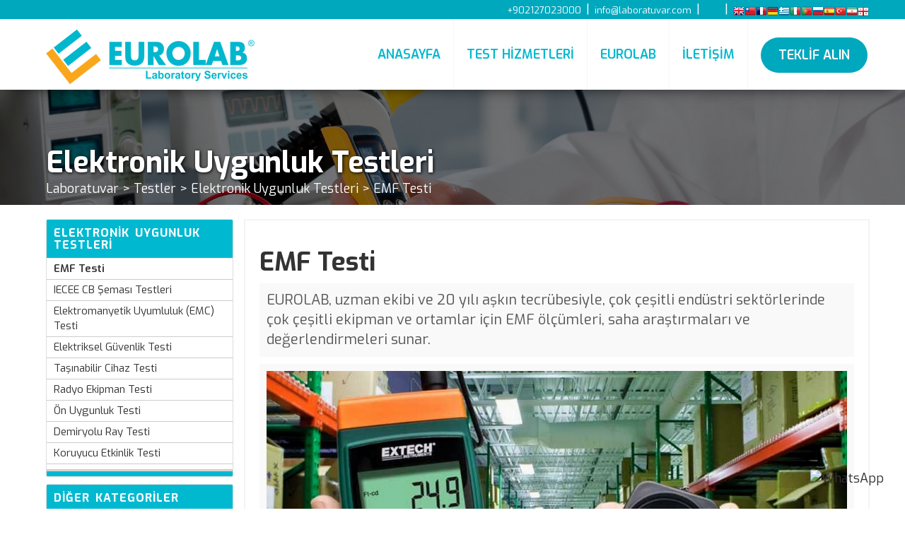

--- FILE ---
content_type: text/html; charset=UTF-8
request_url: https://www.labaratuar.com/testler/elektronik-uygunluk/emf-testi/
body_size: 10036
content:
<!DOCTYPE html>
<html lang="tr">
<head>
<meta charset="utf-8">
<meta http-equiv="X-UA-Compatible" content="IE=edge">
<meta name="viewport" content="width=device-width, initial-scale=1">
<meta name="description" content="EUROLAB, uzman ekibi ve 20 yılı aşkın tecrübesiyle, çok çeşitli endüstri sektörlerinde çok çeşitli ekipman ve ortamlar için EMF ölçümleri, saha araştırmaları ve değerlendirmeleri sunar.
El... ">
<meta name="author" content="eurolab">
<meta name="keywords" content="EMF Testi, eurolab, laboratuvar, analiz, test, ölçüm, laboratuar, labratuvar, lab">

<meta property="og:url" content="https://www.labaratuar.com" />
<meta property="og:type" content="article" />
<meta property="og:title" content="EMF Testi" />
<meta property="og:description" content="EUROLAB, uzman ekibi ve 20 yılı aşkın tecrübesiyle, çok çeşitli endüstri sektörlerinde çok çeşitli ekipman ve ortamlar için EMF ölçümleri, saha araştırmaları ve değerlendirmeleri sunar.
El...">
<meta property="og:image" content="https://www.labaratuar.com/images/emf-testi.jpg" />

<base href="/">

<title>EMF Testi</title>

<link href="css/bootstrap.css?v=1.1.1" rel="stylesheet" media="all">
<link href="css/style.css?v=1.2.2" rel="stylesheet" media="all">
 
<link rel="shortcut icon" href="favicon.ico" type="image/x-icon">
<link rel="icon" href="favicon.ico" type="image/x-icon">
</head>

<body>
	
<nav id="nanav" class="navbar navbar-default navbar-fixed-top nanav" style="-webkit-box-shadow: 0px 12px 20px -14px rgba(0,0,0,0.75);
-moz-box-shadow: 0px 12px 20px -14px rgba(0,0,0,0.75);
box-shadow: 0px 12px 20px -14px rgba(0,0,0,0.75); border:none"  >
 <!--UST BANT -->
 <div class="ustbant hidden-sm hidden-xs">
<div class="container ustbantul" style="padding:0"> 

<ul class="list-inline unstyled-list">
<li><a href="#"><i class="fas fa-phone-alt"></i> +902127023000</a></li>
<li>|</li>  
<li><a href="/cdn-cgi/l/email-protection#aac3c4ccc5eac6cbc8c5d8cbdedfdccbd884c9c5c7"><i class="fas fa-envelope"></i> <span class="__cf_email__" data-cfemail="4c25222a230c202d2e233e2d38393a2d3e622f2321">[email&#160;protected]</span></a></li>
   <li>|</li> 
  <li><a href="https://www.facebook.com/turcert" rel="nofollow" ><i class="fab fa-facebook-f"></i></a></li>
           <li><a href="https://www.twitter.com/turcert" rel="nofollow" ><i class="fab fa-twitter"></i></a></li>
           <li><a href="https://www.instagram.com/turcert" rel="nofollow" ><i class="fab fa-instagram"></i></a></li>
              <li><a href="https://www.linkedin.com/in/turcert" rel="nofollow" ><i class="fab fa-linkedin"></i></a></li>
			  <li>|</li>
<li id="lang-bar" style="padding-top:0"> 
<div style="float:right !important;bottom:0; margin:0; padding:0px;"><!-- GTranslate: https://gtranslate.io/ -->
<a href="#" onclick="if (!window.__cfRLUnblockHandlers) return false; doGTranslate('tr|en');return false;" title="English" class="gflag nturl" style="background-position:-0px -0px;" data-cf-modified-aadb1e3a5ce5f10ce05aaca8-=""><img src="//gtranslate.net/flags/blank.png" height="16" width="16" alt="English" /></a><a href="#" onclick="if (!window.__cfRLUnblockHandlers) return false; doGTranslate('tr|zh-TW');return false;" title="Chinese (Traditional)" class="gflag nturl" style="background-position:-400px -0px;" data-cf-modified-aadb1e3a5ce5f10ce05aaca8-=""><img src="//gtranslate.net/flags/blank.png" height="16" width="16" alt="Chinese (Traditional)" /></a><a href="#" onclick="if (!window.__cfRLUnblockHandlers) return false; doGTranslate('tr|fr');return false;" title="French" class="gflag nturl" style="background-position:-200px -100px;" data-cf-modified-aadb1e3a5ce5f10ce05aaca8-=""><img src="//gtranslate.net/flags/blank.png" height="16" width="16" alt="French" /></a><a href="#" onclick="if (!window.__cfRLUnblockHandlers) return false; doGTranslate('tr|de');return false;" title="German" class="gflag nturl" style="background-position:-300px -100px;" data-cf-modified-aadb1e3a5ce5f10ce05aaca8-=""><img src="//gtranslate.net/flags/blank.png" height="16" width="16" alt="German" /></a><a href="#" onclick="if (!window.__cfRLUnblockHandlers) return false; doGTranslate('tr|el');return false;" title="Greek" class="gflag nturl" style="background-position:-400px -100px;" data-cf-modified-aadb1e3a5ce5f10ce05aaca8-=""><img src="//gtranslate.net/flags/blank.png" height="16" width="16" alt="Greek" /></a><a href="#" onclick="if (!window.__cfRLUnblockHandlers) return false; doGTranslate('tr|it');return false;" title="Italian" class="gflag nturl" style="background-position:-600px -100px;" data-cf-modified-aadb1e3a5ce5f10ce05aaca8-=""><img src="//gtranslate.net/flags/blank.png" height="16" width="16" alt="Italian" /></a><a href="#" onclick="if (!window.__cfRLUnblockHandlers) return false; doGTranslate('tr|pt');return false;" title="Portuguese" class="gflag nturl" style="background-position:-300px -200px;" data-cf-modified-aadb1e3a5ce5f10ce05aaca8-=""><img src="//gtranslate.net/flags/blank.png" height="16" width="16" alt="Portuguese" /></a><a href="#" onclick="if (!window.__cfRLUnblockHandlers) return false; doGTranslate('tr|ru');return false;" title="Russian" class="gflag nturl" style="background-position:-500px -200px;" data-cf-modified-aadb1e3a5ce5f10ce05aaca8-=""><img src="//gtranslate.net/flags/blank.png" height="16" width="16" alt="Russian" /></a><a href="#" onclick="if (!window.__cfRLUnblockHandlers) return false; doGTranslate('tr|es');return false;" title="Spanish" class="gflag nturl" style="background-position:-600px -200px;" data-cf-modified-aadb1e3a5ce5f10ce05aaca8-=""><img src="//gtranslate.net/flags/blank.png" height="16" width="16" alt="Spanish" /></a><a href="#" onclick="if (!window.__cfRLUnblockHandlers) return false; doGTranslate('tr|tr');return false;" title="Turkish" class="gflag nturl" style="background-position:-100px -500px;" data-cf-modified-aadb1e3a5ce5f10ce05aaca8-=""><img src="//gtranslate.net/flags/blank.png" height="16" width="16" alt="Turkish" /></a><a href="#" onclick="if (!window.__cfRLUnblockHandlers) return false; doGTranslate('tr|fa');return false;" title="Persian" class="gflag nturl" style="background-position:-200px -500px;" data-cf-modified-aadb1e3a5ce5f10ce05aaca8-=""><img src="//gtranslate.net/flags/blank.png" height="16" width="16" alt="Persian" /></a><a href="#" onclick="if (!window.__cfRLUnblockHandlers) return false; doGTranslate('tr|ka');return false;" title="Georgian" class="gflag nturl" style="background-position:-700px -600px;" data-cf-modified-aadb1e3a5ce5f10ce05aaca8-=""><img src="//gtranslate.net/flags/blank.png" height="16" width="16" alt="Georgian" /></a>

<style type="text/css">

a.gflag {vertical-align:bottom; font-size:12px;padding:1px 0;background-repeat:no-repeat;background-image:url(//gtranslate.net/flags/16.png);}
a.gflag img {border:0;}
a.gflag:hover {background-image:url(//gtranslate.net/flags/16a.png);}

</style>

<script data-cfasync="false" src="/cdn-cgi/scripts/5c5dd728/cloudflare-static/email-decode.min.js"></script><script type="aadb1e3a5ce5f10ce05aaca8-text/javascript">
/* <![CDATA[ */
function doGTranslate(lang_pair) {if(lang_pair.value)lang_pair=lang_pair.value;if(lang_pair=='')return;var lang=lang_pair.split('|')[1];var plang=location.pathname.split('/')[1];if(plang.length !=2 && plang.toLowerCase() != 'zh-cn' && plang.toLowerCase() != 'zh-tw')plang='tr';if(lang == 'tr')location.href=location.protocol+'//'+location.host+location.pathname.replace('/'+plang+'/', '/')+location.search;else location.href=location.protocol+'//'+location.host+'/'+lang+location.pathname.replace('/'+plang+'/', '/')+location.search;}
/* ]]> */
</script>
</div>
</li> 
</ul>  

</div> 
</div>   

 
<button class="navbar-toggle index-toggle" style="margin-top:16px" data-target=".js-navbar-collapse" onclick="if (!window.__cfRLUnblockHandlers) return false; openNav()" data-cf-modified-aadb1e3a5ce5f10ce05aaca8-="">
  <span class="hamburger-line"></span>
  <span class="hamburger-line"></span>
  <span class="hamburger-line"></span>
</button>

	<style>
.navbar-toggle .hamburger-line {
  display: block;
  width: 30px;
  height: 5px;
  margin: 5px auto;
  background-color: #03B8CF; 
  transition: all 0.3s ease-in-out;
}
</style>

<div class="container-fluid" style="padding:0; margin:0; height:100px; background-color:#FFF;">
  
  
<div class="container" style="padding:0">

    <div class="navbar-header">
		<a class="navbar-brand navlogo" href="https://www.labaratuar.com"><img src="logo.png" alt="Laboratuvar" class="img-responsive"/></a>
	</div>

 
    <div class="collapse navbar-collapse js-navbar-collapse navbar-right ">
	

      <ul class="nav navbar-nav navbar-right">
        
		<li><a href="https://www.labaratuar.com" title="Laboratuvar">ANASAYFA</a></li>
		
		<!--TESTLER-->
         <li class="dropdown mega-dropdown">
          <a  class="dropdown-toggle" data-toggle="dropdown" role="button" aria-haspopup="true" aria-expanded="false">TEST HİZMETLERİ</a>
         	
			<ul class="dropdown-menu mega-dropdown-menu  animated fadeIn faster" >
		  
		  <div class="container menu-1" style="padding:20px 10px 10px 10px">
		  
		<!-- FIRST ROW-->  <div class="row is-table-row">

<div class="col-md-3 testlercol3">		

<a href="testler/medikal/" title="Medikal Ürün Testleri">		
<div class="col-sm-12 testler">
<div class="col-sm-3 imgdiv"><img class="img-responsive"  src="images/nav/medikal-testler.jpg" alt="Medikal Tıbbi Cihaz Testleri"></div>
<div class="col-sm-8 textdiv"><p>Medikal Testler</p></div>               
</div>
</a>				  

</div>	  

<div class="col-md-3 testlercol3">		
<a href="testler/koruyucu-giysi/" title="Koruyucu Giyecek Testleri">		
<div class="col-sm-12 testler">
<div class="col-sm-3 imgdiv"><img class="img-responsive"  src="images/nav/koruyucu-giysi-testleri.jpg" alt="Koruyucu Giysi Testleri"></div>
<div class="col-sm-9 textdiv"><p>Koruyucu Giysi Testleri</p></div>               				
</div>				
</a>
</div>	

<div class="col-md-3 testlercol3">		
<a href="testler/kimyasal/" title="Kimyasal Analizler">		
<div class="col-sm-12 testler">
<div class="col-sm-3 imgdiv"><img class="img-responsive"  src="images/nav/kimyasal-testler.jpg" alt="Kimyasal Test Laboratuvarı"></div>
<div class="col-sm-9 textdiv"><p>Kimyasal Testler</p></div>               				
</div>				
</a>
</div>	

<div class="col-md-3 testlercol3">		
<a href="testler/kozmetik/" title="Kimyasal Analizler">		
<div class="col-sm-12 testler">
<div class="col-sm-3 imgdiv"><img class="img-responsive"  src="images/nav/kozmetik-testleri.jpg" alt="Kimyasal Test Laboratuvarı"></div>
<div class="col-sm-9 textdiv"><p>Kozmetik Testleri</p></div>               				
</div>				
</a>
</div>	


	  
	</div><!-- FIRST ROW--> 
	
	
	<!-- SECOND ROW-->  <div class="row is-table-row">

<div class="col-md-3 testlercol3">		
<a href="testler/endustriyel/" title="Endüstriyel Analizler">		
<div class="col-sm-12 testler">
<div class="col-sm-3 imgdiv"><img class="img-responsive"  src="images/nav/endustriyel-testler.jpg" alt="Endüstriyel Test Laboratuvarı"></div>
<div class="col-sm-8 textdiv"><p>Endüstriyel Testler</p></div>               				
</div>				  
</a>
</div>	  

<div class="col-md-3 testlercol3">		
<a href="testler/askeri/" title="Askeri Analizler">		
<div class="col-sm-12 testler">
<div class="col-sm-3 imgdiv"><img class="img-responsive"  src="images/nav/askeri-testler.jpg" alt="Askeri Ürün Test Laboratuvarı"></div>
<div class="col-sm-9 textdiv"><p>Askeri Testler</p></div>               				
</div>				
</a>
</div>	

<div class="col-md-3 testlercol3">		
<a href="testler/covid-19/" title="COVID-19 Analizleri">		
<div class="col-sm-12 testler">
<div class="col-sm-3 imgdiv"><img class="img-responsive"  src="images/nav/covid-19-testleri.jpg" alt="COVID-19 Test Laboratuvarı"></div>
<div class="col-sm-9 textdiv"><p>COVID-19 Testleri</p></div>               				
</div>				
</a>
</div>	

<div class="col-md-3 testlercol3">		
<a href="testler/refrakter/" title="Refrakter Analizleri">		
<div class="col-sm-12 testler">
<div class="col-sm-3 imgdiv"><img class="img-responsive"  src="images/nav/refrakter-testleri.jpg" alt="Refrakter Test Laboratuvarı"></div>
<div class="col-sm-9 textdiv"><p>Refrakter Testleri</p></div>               				
</div>				
</a>
</div>	

	  
	</div><!--  SECOND ROW--> 
	
	<!-- THIRD ROW-->  <div class="row is-table-row">

<div class="col-md-3 testlercol3">		
<a href="testler/dezenfektan/" title="Dezenfektan Analizleri">		
<div class="col-sm-12 testler">
<div class="col-sm-3 imgdiv"><img class="img-responsive"  src="images/nav/dezenfektan-testleri.jpg" alt="Dezenfektan Test Laboratuvarı"></div>
<div class="col-sm-8 textdiv"><p>Dezenfektan Testleri</p></div>               				
</div>				  
</a>
</div>	  

<div class="col-md-3 testlercol3">		
<a href="testler/virusidal/" title="Virüsidal Analizler">		
<div class="col-sm-12 testler">
<div class="col-sm-3 imgdiv"><img class="img-responsive"  src="images/nav/virusidal-testleri.jpg" alt="Virüsidal Test Laboratuvarı"></div>
<div class="col-sm-9 textdiv"><p>Virüsidal Testler</p></div>               				
</div>				
</a>
</div>	

<div class="col-md-3 testlercol3">		
<a href="testler/biyolojik/" title="Biyolojik Analizler">		
<div class="col-sm-12 testler">
<div class="col-sm-3 imgdiv"><img class="img-responsive"  src="images/nav/biyolojik-testler.jpg" alt="Biyolojik Ürün Test Laboratuvarı"></div>
<div class="col-sm-9 textdiv"><p>Biyolojik Testler</p></div>               				
</div>				
</a>
</div>	

<div class="col-md-3 testlercol3">		
<a href="testler/mikrokimya/" title="Mikrokimya Testleri">		
<div class="col-sm-12 testler">
<div class="col-sm-3 imgdiv"><img class="img-responsive"  src="images/nav/mikrokimya-testleri.jpg" alt="Mikrokimya Test Laboratuvarı"></div>
<div class="col-sm-9 textdiv"><p>Mikrokimya Testleri</p></div>               				
</div>				
</a>
</div>	
		  
	  
	</div><!-- THIRD ROW--> 
	
	<!-- FOURTH ROW-->  <div class="row is-table-row">

<div class="col-md-3 testlercol3">		
<a href="testler/farmasotik/" title="Farmasotik Analizler">		
<div class="col-sm-12 testler">
<div class="col-sm-3 imgdiv"><img class="img-responsive"  src="images/nav/farmasotik-testleri.jpg" alt="Farmasotik Test Laboratuvarı"></div>
<div class="col-sm-8 textdiv"><p>Farmasötik Testler</p></div>               				
</div>				  
</a>
</div>	  

<div class="col-md-3 testlercol3">		
<a href="testler/mikrobiyoloji/" title="Mikrobiyolojik Analizler">		
<div class="col-sm-12 testler">
<div class="col-sm-3 imgdiv"><img class="img-responsive"  src="images/nav/mikrobiyoloji-testleri.jpg" alt="Mikrobiyoloji Test Laboratuvarı"></div>
<div class="col-sm-9 textdiv"><p>Mikrobiyoloji Testleri</p></div>               				
</div>				
</a>
</div>	

<div class="col-md-3 testlercol3">		
<a href="testler/astm/" title="ASTM Standart Analizleri">		
<div class="col-sm-12 testler">
<div class="col-sm-3 imgdiv"><img class="img-responsive"  src="images/nav/astm-testleri.jpg" alt="ASTM Test Laboratuvarı"></div>
<div class="col-sm-9 textdiv"><p>ASTM Testleri</p></div>               				
</div>				
</a>
</div>	

<div class="col-md-3 testlercol3">		
<a href="testler/mekanik/" title="Mekanik Analizler">		
<div class="col-sm-12 testler">
<div class="col-sm-3 imgdiv"><img class="img-responsive"  src="images/nav/mekanik-testler.jpg" alt="Mekanik Test Laboratuvarı"></div>
<div class="col-sm-9 textdiv"><p>Mekanik Testler</p></div>               				
</div>				
</a>
</div>	
	
	  
	</div><!-- FOURTH ROW--> 
	
	
		<!-- FIFTH ROW-->  <div class="row is-table-row">

<div class="col-md-3 testlercol3">		
<a href="testler/malzeme/" title="Malzeme Analizleri">		
<div class="col-sm-12 testler">
<div class="col-sm-3 imgdiv"><img class="img-responsive"  src="images/nav/malzeme-testleri.jpg" alt="Malzeme Test Laboratuvarı"></div>
<div class="col-sm-8 textdiv"><p>Malzeme Testleri</p></div>               				
</div>				  
</a>
</div>	  

<div class="col-md-3 testlercol3">		
<a href="testler/otomotiv/" title="Otomotiv Parça Analizleri">		
<div class="col-sm-12 testler">
<div class="col-sm-3 imgdiv"><img class="img-responsive"  src="images/nav/otomotiv-testleri.jpg" alt="Otomotiv Ürünleri Test Laboratuvarı"></div>
<div class="col-sm-9 textdiv"><p>Otomotiv Testleri</p></div>               				
</div>				
</a>
</div>	

<div class="col-md-3 testlercol3">		
<a href="testler/uygunluk/" title="Uygunluk Analizleri">		
<div class="col-sm-12 testler">
<div class="col-sm-3 imgdiv"><img class="img-responsive"  src="images/nav/uygunluk-testleri.jpg" alt="Ürün Uygunluk Test Laboratuvarı"></div>
<div class="col-sm-9 textdiv"><p>Uygunluk Testleri</p></div>               				
</div>				
</a>
</div>	

<div class="col-md-3 testlercol3">		
<a href="testler/ista/" title="ISTA Analizleri">		
<div class="col-sm-12 testler">
<div class="col-sm-3 imgdiv"><img class="img-responsive"  src="images/nav/ista-testleri.jpg" alt="ISTA Test Laboratuvarı"></div>
<div class="col-sm-9 textdiv"><p>ISTA Testleri</p></div>               				
</div>				
</a>
</div>	
	
	  
	</div><!-- FIFTH ROW--> 
	
	
		<!-- SIXTH ROW-->  <div class="row is-table-row">

<div class="col-md-3 testlercol3">		
<a href="testler/cevresel/" title="Çevresel Analizler">		
<div class="col-sm-12 testler">
<div class="col-sm-3 imgdiv"><img class="img-responsive"  src="images/nav/cevresel-testler.jpg" alt="Çevresel Test Laboratuvarı"></div>
<div class="col-sm-8 textdiv"><p>Çevresel Testler</p></div>               				
</div>				  
</a>
</div>	  

<div class="col-md-3 testlercol3">		
<a href="testler/tuketici-urunleri/" title="Türketici Ürünleri Analizleri">		
<div class="col-sm-12 testler">
<div class="col-sm-3 imgdiv"><img class="img-responsive"  src="images/nav/tuketici-urunleri-testleri.jpg" alt="Tüketici Ürünleri Analizleri"></div>
<div class="col-sm-9 textdiv"><p>Tüketici Ürünleri Testleri</p></div>               				
</div>				
</a>
</div>	

<div class="col-md-3 testlercol3">		
<a href="testler/elektronik-uygunluk/" title="Elektronik Cihaz Analizleri">		
<div class="col-sm-12 testler">
<div class="col-sm-3 imgdiv"><img class="img-responsive"  src="images/nav/elektronik-uygunluk-testleri.jpg" alt="Elektronik Cihaz Test Laboratuvarı"></div>
<div class="col-sm-9 textdiv"><p>Elektronik Uygunluk Testler</p></div>               				
</div>				
</a>
</div>	

<div class="col-md-3 testlercol3">		
<a href="testler/tekstil/" title="Tekstil Analizleri">		
<div class="col-sm-12 testler">
<div class="col-sm-3 imgdiv"><img class="img-responsive"  src="images/nav/tekstil-testleri.jpg" alt="Tekstil Test Laboratuvarı"></div>
<div class="col-sm-9 textdiv"><p>Tekstil Testleri</p></div>               				
</div>				
</a>
</div>	
	 
	  
	</div><!-- SIXTH ROW--> 
          
		  </div> <!-- CONTAINER-->
		  </ul>
		  
        </li>
		<!--TESTLER-->


		 
		
	<!--HAKKIMIZDA-->
  <li><a href="neden-eurolab">EUROLAB</a></li>
		<!--HAKKIMIZDA--> 
		  <li><a href="iletisim">İLETİŞİM</a></li>

		  <li><span class="btn btn-lg teklif-btn"><a href="basvuru">TEKLİF ALIN</a></span></li>
      
      </ul>

	  
   
   </div><!-- /.navbar-collapse -->








</div>


</div>
<!--UST BANT -->




    
    
        <script type="aadb1e3a5ce5f10ce05aaca8-text/javascript">
	function openNav() {
    document.getElementById("mySidenav").style.height = "100%"; 
    // document.getElementById("flipkart-navbar").style.width = "50%";
}

function closeNav() {
    document.getElementById("mySidenav").style.height = "0";
}

	</script>
	
	<!-- My side Nav -->

<div id="mySidenav" class="sidenav">
<div class="container" onclick="if (!window.__cfRLUnblockHandlers) return false; closeNav()" style=" padding: 0;" data-cf-modified-aadb1e3a5ce5f10ce05aaca8-="">
<p align="left" style="padding:20px"><img src="logo.png" width="250"  /></p>
<a href="javascript:void(0)" class="closebtn" >×</a>
</div>

<hr>

<div class="mobile-menu" > <!--- Mobil Menu -->
	
<a href="/">
ANASAYFA
</a>
		<hr>		
<a data-toggle="collapse" href="#b1">
TESTLER <i class="fas fa-caret-down"></i>
</a><hr>
<div id="b1" class="panel-collapse collapse" >
<ul class="list-group" style="height:200px; overflow:scroll">
<a href="testler/dezenfektan/"> <li>Dezenfektan Testleri</li></a>
<a href="testler/koruyucu-giysi/"><li>Koruyucu Giysi Testleri</li></a> 
<a href="testler/medikal/"><li>Medikal Testler</li></a> 
  <a href="testler/kimyasal/"><li>Kimyasal Testler</li></a>
  <a href="testler/kozmetik/"><li>Kozmetik Testleri</li></a>
 <a href="testler/virusidal/"> <li>Virüsidal Testleri</li></a>
<a href="testler/biyolojik/"><li>Biyolojik Testler</li></a>
   <a href="testler/mikrokimya/"><li>Mikrokimya Testleri</li></a>
<a href="testler/farmasotik/"><li>Farmasötik Testleri</li></a>
 <a href="testler/uygunluk/"><li>Uygunluk Testleri</li></a>
	<a href="testler/malzeme/"><li>Malzeme Testleri</li></a>
  <a href="testler/cevresel/"><li>Çevresel Testler</li></a>
  <a href="testler/mikrobiyoloji/"><li>Mikrobiyoloji Testleri</li></a>
  <a href="testler/astm/"><li>ASTM Testleri</li></a>
 <a href="testler/mekanik/"><li>Mekanik Testler</li></a>
 <a href="testler/covid-19/"><li>COVID-19 Testleri</li></a>
  <a href="testler/askeri/"><li>Askeri Testler</li></a>
<a href="testler/refrakter/"><li>Refrakter Testleri</li></a>
   <a href="testler/tuketici-urunleri/"><li>Tüketici Ürünleri Testleri</li></a>
   <a href="testler/tekstil/"><li>Tekstil Testleri</li></a>  
	<a href="testler/otomotiv/"><li>Otomotiv Testleri</li></a>
	<a href="testler/elektronik-uygunluk/"> <li>Elektronik Uygunluk Testleri</li></a>
 <a href="testler/ista/"><li>ISTA Testleri</li></a>
   <a href="testler/endustriyel/"><li>Endüstriyel Testler</li></a>
</ul>
</div>

<a href="akreditasyonlarimiz">AKREDİTASYONLARIMIZ</a>
<hr>
<a href="neden-eurolab">NEDEN EUROLAB?</a>
<hr>
<a href="kalite-politikasi">KALİTE POLİTİKASI</a>
<hr>			
<a href="gizlilik-politikasi">GİZLİLİK İLKESİ</a>
<hr>
<a href="basvuru">TEST BAŞVURUSU</a>
<hr>			
<a href="iletisim">
İLETİŞİM 
</a>

</div><!--- Mobil Menu -->


<hr class="style-two">
<p align="center" style="color:#00B9D1; font-size:13px">Her Hakkı Saklıdır. © 2020 EUROLAB </p>

</div>

	<!-- My side Nav -->
    
  </nav>

<div class="container-fluid" style="margin:90px 0px 0px 0px ; padding:0; background-color:#000">



<div class="first-images">

<img src="images/jenerik/elektronik-uygunluk.jpg" title="EMF Testi"  alt="EMF Testi" class="img-responsive jenerik" style="display: block; width:100%">
<div class="overlay"></div>  
<div class="overlay-text">
<div class="container jenerik-a" >
<h1 class="over-h1">Elektronik Uygunluk Testleri</h1>


<ul class="list-inline jenerik-list" style="padding:0; margin:0"> 
<li><a href="/">Laboratuvar</a></li>
<li>></li>
<li><a href="test-hizmetleri">Testler</a></li>
<li>></li>
<li><a href="testler/elektronik-uygunluk/">Elektronik Uygunluk Testleri</a></li>
<li>></li>
<li><a href="testler/elektronik-uygunluk/emf-testi/">EMF Testi</a></li>
</ul>




</div>

</div>


</div>

</div>

		
		
		<div class="container col-9-margin">
		
		<div class="row">
		
<!--col-sm-9-->		
<div class="col-md-9 col-9-left col-md-push-3">
	


	

<div class="makale">
<h1 style=" font-weight:700">EMF Testi</h1>    
<p >EUROLAB, uzman ekibi ve 20 yılı aşkın tecrübesiyle, çok çeşitli endüstri sektörlerinde çok çeşitli ekipman ve ortamlar için EMF ölçümleri, saha araştırmaları ve değerlendirmeleri sunar.</p><p><img src="images/emf-testi.jpg" title="EMF Testi" alt="EMF Testi"  width="100%"/></p>
<p>Elektromanyetik alanlara (EMF) maruz kalma, sağlıkla ilgili olumsuz koşullara neden olabilir, artık İş Sağlığı ve Güvenliği Yönetmeliklerinin bir parçasıdır. Ek olarak, CE işaretleme işleminin bir parçası olarak bir EMF değerlendirmesi gerekebilir. EUROLAB, DC'den 40 GHz'e yayılan EMF'yi ölçebilir.</p>
<p>EMF mevzuatına göre, işyerindeki EMF gerekliliklerinin farkında olmanız gerekir. Örnekler arasında fabrikalar, dökümhaneler, fırınlar, üretim hatları ve trafo merkezlerindekiler gibi enerji üretim alanları sayılabilir. Kalp pili olan kişiler ve hamile kadınlar gibi hassas kullanıcıların dahil olduğu yerlerde özel dikkat gösterilmelidir.</p>
<p>Bu mevzuattan etkilenen kuruluşların, bu Sağlık ve Güvenlik Direktifinin yasal gerekliliklerine uyduklarına dair kanıt bulundurmaları gerekmektedir. EUROLAB aynı zamanda, Düşük Voltaj Direktifi kapsamında EN 60335 tarafından çağrılan EN 62233 uyarınca ev aletleri için EMF değerlendirmeleri sunar. Ayrıca, Alçak Gerilim Direktifi kapsamında CE işaretlemesi için gerekli olan EN 62493 uyarınca aydınlatma ürünleri için EMF ölçümleri de sunmaktadır.</p></div>		
 
</div>	
<!--col-sm-9-->	  
			
			
			
			<!--Col-Md-3-->
<div class="col-md-3 col-md-pull-9">

  
  <div class="panel panel-default"> 
      <div class="panel-heading heading-active" style="background-color:#00B9D1"  data-toggle="collapse"  data-target="#collapse1">
        <h4 class="panel-title">
          <a>Elektronik Uygunluk Testleri</a>
        </h4>
      </div>
      <div id="collapse1" class="panel-collapse collapse in">
        <div class="panel-body">
		
		  <ul class="list-unstyled">

		  	    
		  <li><a href="testler/elektronik-uygunluk/emf-testi/"><strong> EMF Testi</strong></a></li>

	 
	     
	
	  <li><a href="testler/elektronik-uygunluk/iecee-cb-semasi-testleri/">IECEE CB Şeması Testleri</a></li>
	  
	
	  <li><a href="testler/elektronik-uygunluk/elektromanyetik-uyumluluk--emc--testi/">Elektromanyetik Uyumluluk (EMC) Testi</a></li>
	  
	
	  <li><a href="testler/elektronik-uygunluk/elektriksel-guvenlik-testi/">Elektriksel Güvenlik Testi</a></li>
	  
	
	  <li><a href="testler/elektronik-uygunluk/tasinabilir-cihaz-testi/">Taşınabilir Cihaz Testi</a></li>
	  
	
	  <li><a href="testler/elektronik-uygunluk/radyo-ekipman-testi/">Radyo Ekipman Testi</a></li>
	  
	
	  <li><a href="testler/elektronik-uygunluk/on-uygunluk-testi/">Ön Uygunluk Testi</a></li>
	  
	
	  <li><a href="testler/elektronik-uygunluk/demiryolu-ray-testi/">Demiryolu Ray Testi</a></li>
	  
	
	  <li><a href="testler/elektronik-uygunluk/koruyucu-etkinlik-testi/">Koruyucu Etkinlik Testi</a></li>
	  
	
	  <li><a href="testler/elektronik-uygunluk/tuketici-elektronigi-testleri/">Tüketici Elektroniği Testleri</a></li>
	  
	
	  <li><a href="testler/elektronik-uygunluk/askeri-emc-testi/">Askeri EMC Testi</a></li>
	  
	
	  <li><a href="testler/elektronik-uygunluk/endustriyel-elektronik-testleri/">Endüstriyel Elektronik Testleri</a></li>
	  
	
	  <li><a href="testler/elektronik-uygunluk/aydinlatma-uyumluluk-testleri/">Aydınlatma Uyumluluk Testleri</a></li>
	  
	
	  <li><a href="testler/elektronik-uygunluk/radyo-ve-iletisim-ekipmanlari-uygunluk-testleri/">Radyo ve İletişim Ekipmanları Uygunluk Testleri</a></li>
	  
	
	  <li><a href="testler/elektronik-uygunluk/tibbi-cihaz-uyumlulugu-testleri/">Tıbbi Cihaz Uyumluluğu Testleri</a></li>
	  
	
	  <li><a href="testler/elektronik-uygunluk/aydinlatma-urunleri-icin-emc-testi/">Aydınlatma Ürünleri için EMC Testi</a></li>
	  
	
	  <li><a href="testler/elektronik-uygunluk/antistatik-testler/">Antistatik Testler</a></li>
	  
	
	  <li><a href="testler/elektronik-uygunluk/dielektrik-dayanim-testi/">Dielektrik Dayanım Testi</a></li>
	  
	
	  <li><a href="testler/elektronik-uygunluk/emc-elektromanyetik-uyumluluk-testi/">EMC Elektromanyetik Uyumluluk Testi</a></li>
	  
	
	  <li><a href="testler/elektronik-uygunluk/emi-elektromanyetik-bagisiklik-testi/">EMI Elektromanyetik Bağışıklık Testi</a></li>
	  
	
	  <li><a href="testler/elektronik-uygunluk/halojensiz--hf--testi/">Halojensiz (HF) Testi</a></li>
	  
	
	  <li><a href="testler/elektronik-uygunluk/ik-darbe-koruma-testi/">IK Darbe Koruma Testi</a></li>
	  
	
	  <li><a href="testler/elektronik-uygunluk/lvd-alcak-gerilim-testi/">LVD Alçak Gerilim Testi</a></li>
	  
	
	  <li><a href="testler/elektronik-uygunluk/elektriksel-direnc-testi/">Elektriksel Direnç Testi</a></li>
	  
	
	  <li><a href="testler/elektronik-uygunluk/kisa-devre-testi/">Kısa Devre Testi</a></li>
	  
	
	  <li><a href="testler/elektronik-uygunluk/kacak-akim-testi/">Kaçak Akım Testi</a></li>
	  
	
	  <li><a href="testler/elektronik-uygunluk/elektriksel-iletkenlik-testi/">Elektriksel İletkenlik Testi</a></li>
	  
	
	  <li><a href="testler/elektronik-uygunluk/elektriksel-yuk-testi/">Elektriksel Yük Testi</a></li>
	  
	
	  <li><a href="testler/elektronik-uygunluk/emc-ve-radyo-frekansi-testi/">EMC ve Radyo Frekansı Testi</a></li>
	  
	
	  <li><a href="testler/elektronik-uygunluk/emc-emisyon-testi/">EMC Emisyon Testi</a></li>
	  
	
	  <li><a href="testler/elektronik-uygunluk/emf-elektromanyetik-alan-testleri/">EMF Elektromanyetik Alan Testleri</a></li>
	  
	
	  <li><a href="testler/elektronik-uygunluk/kizaran-tel-testleri--glow-wire-/">Kızaran Tel Testleri (Glow Wire)</a></li>
	  
	
	  <li><a href="testler/elektronik-uygunluk/igne-alevi-testleri--needle-flame-/">İğne Alevi Testleri (Needle Flame)</a></li>
	  
	
	  <li><a href="testler/elektronik-uygunluk/yanmazlik-testleri-pti-cti/">Yanmazlık Testleri PTI / CTI</a></li>
	  
	
	  <li><a href="testler/elektronik-uygunluk/makina-elektrigi-testleri/">Makina Elektriği Testleri</a></li>
	  
	
	  <li><a href="testler/elektronik-uygunluk/elektromanyetik-nabiz-testi/">Elektromanyetik Nabız Testi</a></li>
	  
	
	  <li><a href="testler/elektronik-uygunluk/en-50155-demiryolu-uygulamalari-icin-elektronik-ekipmanlarda-test-ve-onay/">EN 50155 Demiryolu Uygulamaları için Elektronik Ekipmanlarda Test ve Onay</a></li>
	  
	
	  <li><a href="testler/elektronik-uygunluk/en-1155-bina-donanimi-doner-kapilar-icin-elektrikle-calisan-acik-tutma-cihazlari-gereksinimler-ve-test-yontemleri/">EN 1155 Bina Donanımı - Döner Kapılar için Elektrikle Çalışan Açık Tutma Cihazları - Gereksinimler ve Test Yöntemleri</a></li>
	  
	
	  <li><a href="testler/elektronik-uygunluk/en-810-elektrikle-calisan-kompresorlu-nem-gidericiler-derecelendirme-testleri-isaretleme-isletim-gereksinimleri-ve-teknik-veri-sayfasi/">EN 810 Elektrikle Çalışan Kompresörlü Nem Gidericiler, Derecelendirme Testleri, İşaretleme, İşletim Gereksinimleri ve Teknik Veri Sayfası</a></li>
	  
		   
</ul> 
		
		</div>
      </div>
	  
	  <div class="panel-footer" style="background-color:#00B9D1"></div>
	  
    </div> 
	

	
	
    <div class="panel panel-default">
      <div class="panel-heading heading-active" style="background-color:#00B9D1" data-toggle="collapse" href="#collapse2">
        <h4 class="panel-title">
          <a>DİĞER KATEGORİLER</a>
        </h4>  
      </div>
      <div id="collapse2" class="panel-collapse collapse collapse in">
        <div class="panel-body">  
		<ul class="list-unstyled">

			
	  <li><a href="testler/dezenfektan/">Dezenfektan Testleri</a></li>
	  
	
	  <li><a href="testler/virusidal/">Virüsidal Testler</a></li>
	  
	
	  <li><a href="testler/biyolojik/">Biyolojik Testler</a></li>
	  
	
	  <li><a href="testler/mikrokimya/">Mikrokimya Testleri</a></li>
	  
	
	  <li><a href="testler/farmasotik/">Farmasötik Testleri</a></li>
	  
	
	  <li><a href="testler/uygunluk/">Uygunluk Testleri</a></li>
	  
	
	  <li><a href="testler/malzeme/">Malzeme Testleri</a></li>
	  
	
	  <li><a href="testler/cevresel/">Çevresel Testler</a></li>
	  
	
	  <li><a href="testler/mikrobiyoloji/">Mikrobiyoloji Testleri</a></li>
	  
	
	  <li><a href="testler/astm/">ASTM Testleri</a></li>
	  
	
	  <li><a href="testler/mekanik/">Mekanik Testler</a></li>
	  
	
	  <li><a href="testler/covid-19/">COVID-19 Testleri</a></li>
	  
	
	  <li><a href="testler/askeri/">Askeri Testler</a></li>
	  
	
	  <li><a href="testler/refrakter/">Refrakter Testleri</a></li>
	  
	
	  <li><a href="testler/tuketici-urunleri/">Tüketici Ürünleri Testleri</a></li>
	  
	
	  <li><a href="testler/tekstil/">Tekstil Testleri</a></li>
	  
	
	  <li><a href="testler/otomotiv/">Otomotiv Testleri</a></li>
	  
	
	  <li><a href="testler/elektronik-uygunluk/">Elektronik Uygunluk Testleri</a></li>
	  
	
	  <li><a href="testler/ista/">ISTA Testleri</a></li>
	  
	
	  <li><a href="testler/medikal/">Medikal Testler</a></li>
	  
	
	  <li><a href="testler/koruyucu-giysi/">Koruyucu Giysi Testleri</a></li>
	  
	
	  <li><a href="testler/kimyasal/">Kimyasal Testler</a></li>
	  
	
	  <li><a href="testler/kozmetik/">Kozmetik Testleri</a></li>
	  
	
	  <li><a href="testler/endustriyel/">Endüstriyel Testler</a></li>
	  
		
</ul> 
</div>
      </div>
	   <div class="panel-footer" style="background-color:#00B9D1"></div>
    </div>




<!-- Sol Liste-->
			
			</div><!--col-sm-3-->		
			<!--Col-Md-3-->
			
			
			</div><!--Row-->
			</div><!--Container-->


			
			
		
			<!--teklif isteyin-->      <div class="lab-footer-form ">
	 
    <div class="container" >
    <div class="row" style="padding-bottom:10px">
	 
	 

	<div class="col-md-4 hidden-sm hidden-xs" style="margin-top:50px"></div>
		 
		<div class="col-md-8">   
 <div class="col-sm-12 text-center"  ><h1>Hemen Teklif Alın</h1><p>Randevu almak, daha detaylı bilgi edinmek yada değerlendirme talep etmek için formumuzu doldurarak size ulaşmamızı isteyebilirsiniz. </p></div>
<form id="footer-basvuru-formu">
<div class="col-sm-6">
<div class="form-group"><input type="text" class="form-control randevu" id="adsoyadf" name="adsoyad" placeholder="Ad Soyad" required></div>
<div class="form-group"><input class="form-control randevu" type="email" id="emailf" name="email" placeholder="Email Adresiniz " required></div>
<div class="form-group"> <input class="form-control randevu" type="text" id="firmaadif" name="firmaadi" placeholder="Firma Adı" required></div>
<div class="form-group"> <input class="form-control randevu" type="text" id="firmaadresf" name="firmaadres" placeholder="Firma Adresi" required></div>
</div>    
<div class="col-sm-6">
<div class="form-group"> <input type="text" class="form-control randevu" id="personelf" name="personel" placeholder="Personel Sayısı" required></div>
<div class="form-group"> <input type="tel" class="form-control randevu" id="telf" name="tel" placeholder="Firma Telefon" required> </div>
<div class="form-group">
<select class="form-control randevu" name="pozisyon">
<option selected disabled>Pozisyonunuz</option>
<option value="Şirket Sahibi">Şirket Sahibi</option>
<option value="Sorumlu Müdür">Sorumlu Müdür</option>
<option value="Firma Çalışanı">Firma Çalışanı</option>
</select>
</div>

<div class="form-group">
<select class="form-control randevu" name="talebiniz">
<option selected disabled>Talebiniz</option>
<option value="Test">Test</option>
<option value="Ölçüm">Ölçüm</option>
<option value="Analiz">Analiz</option>
<option value="Diğer Hizmetler">Diğer Hizmetler</option>
</select>
</div>

</div>

<div class="col-sm-12">
<div class="form-group">
<textarea class="form-control randevu" name="mesajiniz" rows="4" placeholder="Mesajınız ...">
</textarea>
</div>
</div>

 <div class="col-sm-12">
 <div id="footer-basvuru-alindi"  style="display:none; color: #c8232c"></div>
 <div id="footer-bos-alan" style="color: #c8232c"></div>
 
 </div>


<div class="col-sm-6">
	<div class="g-recaptcha" data-sitekey="6LdvfiQaAAAAAIiRNK2bCjiqFTaQN4lzwx7P-G8c"></div>

</div>
<input type="hidden" name="bkey" value="o_k" />
</form>
		
	
		
		
		<div class="text-right" style="padding-right:14px"><button id="footer_basvur" class="btn teklif-btn-main">Talep Gönder</button></div>
		
		

		</div>
    
  
  </div>  </div>  </div>
<!--teklif isteyin-->
	 <!-- Footer  -->
        <div class="footer-main">
 <div class="container" style=" font-size:16px; padding-top:50px">
            <div class="row">
            
          <div class="col-md-4 col-sm-6 col-xs-12"> 
          <h3><img src="logo-beyaz.png" title="EUROLAB Akredite Laboratuvar Logo" class="img-responsive"/></h3>
  <p style="font-size:14px"><strong>EUROLAB</strong>, raporlama ve belgelendirme faaliyetlerini, <strong>Enterprise Accreditation Foundation (EAF)</strong> kuruluşundan sağladığı akreditasyona dayanarak sürdürmektedir. Enterprise Accreditation Foundation (EAF) ISO/IEC 17025 laboratuvar akreditasyon sağlayıcısı aynı zamanda; Birleşmiş Milletler (UN GLOBAL COMPACT) imzacısıdır.</p>

         </div>
           
           <div class="col-md-8">
           
           		 <div class="col-md-8 col-sm-6 col-xs-12" style="margin-top:30px" > 
          <div class="col-md-6" style="padding-left:0">
          <ul class="list-unstyled">
		  
 <li><a href="testler/dezenfektan/">Dezenfektan Testleri</a></li>
<li> <a href="testler/medikal/">Medikal Testler</a></li>
  <li><a href="testler/virusidal/">Virüsidal Testler</a></li>
   <li><a href="testler/kimyasal/">Kimyasal Testler</a></li>
    <li><a href="testler/biyolojik/">Biyolojik Testler</a></li>
    <li><a href="testler/mikrokimya/">Mikrokimya Testleri</a></li>
	  <li><a href="testler/malzeme/">Malzeme Testleri</a></li>
  <li><a href="testler/otomotiv/">Otomotiv Testleri</a></li>
 <li> <a href="testler/refrakter/">Refrakter Testleri</a></li>
  <li> <a href="testler/astm/">ASTM Testleri</a></li>
 
		  
          </ul>
          </div>
          <div class="col-md-6" style="padding-left:0">
          <ul class="list-unstyled">
 
 <li><a href="testler/koruyucu-giysi/">Koruyucu Giysi Testleri</a></li>
 <li><a href="testler/kozmetik/">Kozmetik Testleri</a></li>
  <li><a href="testler/farmasotik/">Farmasötik Testleri</a></li>
  <li><a href="testler/endustriyel/">Endüstriyel Testler</a></li>
   <li><a href="testler/covid-19/">Covid-19 Testleri</a></li>
 <li>  <a href="testler/askeri/">Askeri Testler</a></li>
	  <li><a href="testler/mikrobiyoloji/">Mikrobiyoloji Testleri</a></li>
	 <li><a href="testler/uygunluk/">Uygunluk Testleri</a></li>
 <li><a href="testler/elektronik-uygunluk/">Elektronik Uygunluk Testleri</a></li>
 <li><a href="testler/tekstil/">Tekstil Testleri</a></li>
		  
         </ul>  
         </div>
         </div>  
 



          <div class="col-md-4 col-sm-6 col-xs-12">
       <h1>Bize Ulaşın</h1>
      <ul class="list-unstyled">
	  
     <li>Mahmutbey Mahallesi</li>
<li>Dilmenler Cd, No: 2</li>
<li>Bağcılar, 34218</li>
<li>İstanbul, Türkiye</li>
       <li><i class="fas fa-phone"></i> 0 212 702 30 00</li>
	   <li><i class="fas fa-phone"></i> 0 212 702 00 00</li>
<li>	   <i class="far fa-envelope"></i> <a href="/cdn-cgi/l/email-protection" class="__cf_email__" data-cfemail="97fef9f1f8d7fbf6f5f8e5f6e3e2e1f6e5b9f4f8fa">[email&#160;protected]</a></li>
       </ul>
                 <ul class="list-inline" style="font-size:28px">
          <li><a href="https://www.facebook.com/turcert" rel="nofollow" ><i class="fab fa-facebook-f"></i></a></li>
           <li><a href="https://www.twitter.com/turcert" rel="nofollow" ><i class="fab fa-twitter"></i></a></li>
           <li><a href="https://www.instagram.com/turcert" rel="nofollow" ><i class="fab fa-instagram"></i></a></li>
              <li><a href="https://www.linkedin.com/in/turcert" rel="nofollow" ><i class="fab fa-linkedin"></i></a></li>
           </ul>

          </div>
            
            </div><!--col-8-->
            
            
            </div>
		
            </div>
        </div> 
		
		<div id="cover"></div>
		<div id="s-cover"></div>

  <div class="container-fluid" style=" background-color:#007E8F; color:#fff; font-size:14px">
            <div class="row">
            <div class="col-md-12 text-center" style="padding:10px">Copyright © 2020 | <a href="https://www.laboratuvar.com" style="color:#FFF" rel="nofollow" >EUROLAB Laboratory Services</a> | Her Hakkı Saklıdır.</div>
            </div>
            </div>
			
			<a href="https://wa.me/+905322810142" target="_blank" id="whatsapp-link">
  <img id="whatsapp-icon" src="https://eurolab.net/images/whatsapp-icon.png" alt="WhatsApp" />
</a>
 
 	<script data-cfasync="false" src="/cdn-cgi/scripts/5c5dd728/cloudflare-static/email-decode.min.js"></script><script src="https://kit.fontawesome.com/f0af79dc80.js" crossorigin="anonymous" type="aadb1e3a5ce5f10ce05aaca8-text/javascript"></script>
        
        <script src="js/jquery-3.3.1.min.js?v=1.1.1" type="aadb1e3a5ce5f10ce05aaca8-text/javascript"></script>
        <script src="js/bootstrap.min.js" type="aadb1e3a5ce5f10ce05aaca8-text/javascript"></script>
		<script src="https://www.google.com/recaptcha/api.js" async defer type="aadb1e3a5ce5f10ce05aaca8-text/javascript"></script>
		
		<script type="aadb1e3a5ce5f10ce05aaca8-text/javascript">

		
		 /* Footer_Başvuru */
$("#footer_basvur").click(function () {
	var emailf = $('#emailf').val();
if($('#adsoyadf').val() == '' || IsEmail(emailf)==false ||  $('#telf').val() == '' || $('#firmaadif').val() == '')
 { $('#footer-bos-alan').text('Lütfen gerekli alanları boş bırakmayınız ve geçerli bir email adresi yazınız. '); }
else { var values = $("#footer-basvuru-formu").serialize(); $('#footer-basvuru-alindi').empty();  $('#footer-bos-alan').empty();
 var $btn = $(this);
            $btn.prop("disabled", true).html('<span class="loading-dots">Gönderiliyor<span>.</span><span>.</span><span>.</span></span>');
$.ajax({
        url: "basvuru-alindi.php",
        type: "post",
        data: values , 
        success: function (html) {	
		    $('#footer-basvuru-alindi').append(html); 
			 $('#footer-basvuru-alindi').show(); 
			 $btn.prop("disabled", false).text("Mesaj Gönder");	
        },
        error: function(jqXHR, textStatus, errorThrown) {
           alert(textStatus, errorThrown);
		   $btn.prop("disabled", false).text("Mesaj Gönder");	
        }  


   });    }/*else*/  }); 
   
  
  function IsEmail(email) {
        var regex = /^([a-zA-Z0-9_\.\-\+])+\@(([a-zA-Z0-9\-])+\.)+([a-zA-Z0-9]{2,4})+$/;
        if(!regex.test(email)) {
           return false;
  }else{
           return true;
  }
  }
   
   
	/* Footer_Başvuru */
	
	</script>


<!-- Global site tag (gtag.js) - Google Analytics -->
<script async src="https://www.googletagmanager.com/gtag/js?id=G-RPV2CPVYLX" type="aadb1e3a5ce5f10ce05aaca8-text/javascript"></script>
<script type="aadb1e3a5ce5f10ce05aaca8-text/javascript">
  window.dataLayer = window.dataLayer || [];
  function gtag(){dataLayer.push(arguments);}
  gtag('js', new Date());

  gtag('config', 'G-RPV2CPVYLX');
</script>		
		
		<script type="aadb1e3a5ce5f10ce05aaca8-text/javascript">
		
		$(document).ready(function() {
		
		
		 $(".dropdown").hover(            
       
	   function() {	 
            $('.dropdown-menu', this).not('.in .dropdown-menu').stop(true,true).show();
            $(this).toggleClass('open'); 
	        $('#cover').show();
					
        },
		
        function() {
            $('.dropdown-menu', this).not('.in .dropdown-menu').stop(true,true).hide();
            $(this).toggleClass('open');     
			 $('#cover').hide();	

	
        } );
		
	
		});
		
        </script>

    <script src="/cdn-cgi/scripts/7d0fa10a/cloudflare-static/rocket-loader.min.js" data-cf-settings="aadb1e3a5ce5f10ce05aaca8-|49" defer></script><script defer src="https://static.cloudflareinsights.com/beacon.min.js/vcd15cbe7772f49c399c6a5babf22c1241717689176015" integrity="sha512-ZpsOmlRQV6y907TI0dKBHq9Md29nnaEIPlkf84rnaERnq6zvWvPUqr2ft8M1aS28oN72PdrCzSjY4U6VaAw1EQ==" data-cf-beacon='{"version":"2024.11.0","token":"05d4e678e3a347928e59ab7a58c4e867","r":1,"server_timing":{"name":{"cfCacheStatus":true,"cfEdge":true,"cfExtPri":true,"cfL4":true,"cfOrigin":true,"cfSpeedBrain":true},"location_startswith":null}}' crossorigin="anonymous"></script>
</body>

</html>

--- FILE ---
content_type: text/html; charset=utf-8
request_url: https://www.google.com/recaptcha/api2/anchor?ar=1&k=6LdvfiQaAAAAAIiRNK2bCjiqFTaQN4lzwx7P-G8c&co=aHR0cHM6Ly93d3cubGFiYXJhdHVhci5jb206NDQz&hl=en&v=N67nZn4AqZkNcbeMu4prBgzg&size=normal&anchor-ms=20000&execute-ms=30000&cb=51kp7dx5yllo
body_size: 49282
content:
<!DOCTYPE HTML><html dir="ltr" lang="en"><head><meta http-equiv="Content-Type" content="text/html; charset=UTF-8">
<meta http-equiv="X-UA-Compatible" content="IE=edge">
<title>reCAPTCHA</title>
<style type="text/css">
/* cyrillic-ext */
@font-face {
  font-family: 'Roboto';
  font-style: normal;
  font-weight: 400;
  font-stretch: 100%;
  src: url(//fonts.gstatic.com/s/roboto/v48/KFO7CnqEu92Fr1ME7kSn66aGLdTylUAMa3GUBHMdazTgWw.woff2) format('woff2');
  unicode-range: U+0460-052F, U+1C80-1C8A, U+20B4, U+2DE0-2DFF, U+A640-A69F, U+FE2E-FE2F;
}
/* cyrillic */
@font-face {
  font-family: 'Roboto';
  font-style: normal;
  font-weight: 400;
  font-stretch: 100%;
  src: url(//fonts.gstatic.com/s/roboto/v48/KFO7CnqEu92Fr1ME7kSn66aGLdTylUAMa3iUBHMdazTgWw.woff2) format('woff2');
  unicode-range: U+0301, U+0400-045F, U+0490-0491, U+04B0-04B1, U+2116;
}
/* greek-ext */
@font-face {
  font-family: 'Roboto';
  font-style: normal;
  font-weight: 400;
  font-stretch: 100%;
  src: url(//fonts.gstatic.com/s/roboto/v48/KFO7CnqEu92Fr1ME7kSn66aGLdTylUAMa3CUBHMdazTgWw.woff2) format('woff2');
  unicode-range: U+1F00-1FFF;
}
/* greek */
@font-face {
  font-family: 'Roboto';
  font-style: normal;
  font-weight: 400;
  font-stretch: 100%;
  src: url(//fonts.gstatic.com/s/roboto/v48/KFO7CnqEu92Fr1ME7kSn66aGLdTylUAMa3-UBHMdazTgWw.woff2) format('woff2');
  unicode-range: U+0370-0377, U+037A-037F, U+0384-038A, U+038C, U+038E-03A1, U+03A3-03FF;
}
/* math */
@font-face {
  font-family: 'Roboto';
  font-style: normal;
  font-weight: 400;
  font-stretch: 100%;
  src: url(//fonts.gstatic.com/s/roboto/v48/KFO7CnqEu92Fr1ME7kSn66aGLdTylUAMawCUBHMdazTgWw.woff2) format('woff2');
  unicode-range: U+0302-0303, U+0305, U+0307-0308, U+0310, U+0312, U+0315, U+031A, U+0326-0327, U+032C, U+032F-0330, U+0332-0333, U+0338, U+033A, U+0346, U+034D, U+0391-03A1, U+03A3-03A9, U+03B1-03C9, U+03D1, U+03D5-03D6, U+03F0-03F1, U+03F4-03F5, U+2016-2017, U+2034-2038, U+203C, U+2040, U+2043, U+2047, U+2050, U+2057, U+205F, U+2070-2071, U+2074-208E, U+2090-209C, U+20D0-20DC, U+20E1, U+20E5-20EF, U+2100-2112, U+2114-2115, U+2117-2121, U+2123-214F, U+2190, U+2192, U+2194-21AE, U+21B0-21E5, U+21F1-21F2, U+21F4-2211, U+2213-2214, U+2216-22FF, U+2308-230B, U+2310, U+2319, U+231C-2321, U+2336-237A, U+237C, U+2395, U+239B-23B7, U+23D0, U+23DC-23E1, U+2474-2475, U+25AF, U+25B3, U+25B7, U+25BD, U+25C1, U+25CA, U+25CC, U+25FB, U+266D-266F, U+27C0-27FF, U+2900-2AFF, U+2B0E-2B11, U+2B30-2B4C, U+2BFE, U+3030, U+FF5B, U+FF5D, U+1D400-1D7FF, U+1EE00-1EEFF;
}
/* symbols */
@font-face {
  font-family: 'Roboto';
  font-style: normal;
  font-weight: 400;
  font-stretch: 100%;
  src: url(//fonts.gstatic.com/s/roboto/v48/KFO7CnqEu92Fr1ME7kSn66aGLdTylUAMaxKUBHMdazTgWw.woff2) format('woff2');
  unicode-range: U+0001-000C, U+000E-001F, U+007F-009F, U+20DD-20E0, U+20E2-20E4, U+2150-218F, U+2190, U+2192, U+2194-2199, U+21AF, U+21E6-21F0, U+21F3, U+2218-2219, U+2299, U+22C4-22C6, U+2300-243F, U+2440-244A, U+2460-24FF, U+25A0-27BF, U+2800-28FF, U+2921-2922, U+2981, U+29BF, U+29EB, U+2B00-2BFF, U+4DC0-4DFF, U+FFF9-FFFB, U+10140-1018E, U+10190-1019C, U+101A0, U+101D0-101FD, U+102E0-102FB, U+10E60-10E7E, U+1D2C0-1D2D3, U+1D2E0-1D37F, U+1F000-1F0FF, U+1F100-1F1AD, U+1F1E6-1F1FF, U+1F30D-1F30F, U+1F315, U+1F31C, U+1F31E, U+1F320-1F32C, U+1F336, U+1F378, U+1F37D, U+1F382, U+1F393-1F39F, U+1F3A7-1F3A8, U+1F3AC-1F3AF, U+1F3C2, U+1F3C4-1F3C6, U+1F3CA-1F3CE, U+1F3D4-1F3E0, U+1F3ED, U+1F3F1-1F3F3, U+1F3F5-1F3F7, U+1F408, U+1F415, U+1F41F, U+1F426, U+1F43F, U+1F441-1F442, U+1F444, U+1F446-1F449, U+1F44C-1F44E, U+1F453, U+1F46A, U+1F47D, U+1F4A3, U+1F4B0, U+1F4B3, U+1F4B9, U+1F4BB, U+1F4BF, U+1F4C8-1F4CB, U+1F4D6, U+1F4DA, U+1F4DF, U+1F4E3-1F4E6, U+1F4EA-1F4ED, U+1F4F7, U+1F4F9-1F4FB, U+1F4FD-1F4FE, U+1F503, U+1F507-1F50B, U+1F50D, U+1F512-1F513, U+1F53E-1F54A, U+1F54F-1F5FA, U+1F610, U+1F650-1F67F, U+1F687, U+1F68D, U+1F691, U+1F694, U+1F698, U+1F6AD, U+1F6B2, U+1F6B9-1F6BA, U+1F6BC, U+1F6C6-1F6CF, U+1F6D3-1F6D7, U+1F6E0-1F6EA, U+1F6F0-1F6F3, U+1F6F7-1F6FC, U+1F700-1F7FF, U+1F800-1F80B, U+1F810-1F847, U+1F850-1F859, U+1F860-1F887, U+1F890-1F8AD, U+1F8B0-1F8BB, U+1F8C0-1F8C1, U+1F900-1F90B, U+1F93B, U+1F946, U+1F984, U+1F996, U+1F9E9, U+1FA00-1FA6F, U+1FA70-1FA7C, U+1FA80-1FA89, U+1FA8F-1FAC6, U+1FACE-1FADC, U+1FADF-1FAE9, U+1FAF0-1FAF8, U+1FB00-1FBFF;
}
/* vietnamese */
@font-face {
  font-family: 'Roboto';
  font-style: normal;
  font-weight: 400;
  font-stretch: 100%;
  src: url(//fonts.gstatic.com/s/roboto/v48/KFO7CnqEu92Fr1ME7kSn66aGLdTylUAMa3OUBHMdazTgWw.woff2) format('woff2');
  unicode-range: U+0102-0103, U+0110-0111, U+0128-0129, U+0168-0169, U+01A0-01A1, U+01AF-01B0, U+0300-0301, U+0303-0304, U+0308-0309, U+0323, U+0329, U+1EA0-1EF9, U+20AB;
}
/* latin-ext */
@font-face {
  font-family: 'Roboto';
  font-style: normal;
  font-weight: 400;
  font-stretch: 100%;
  src: url(//fonts.gstatic.com/s/roboto/v48/KFO7CnqEu92Fr1ME7kSn66aGLdTylUAMa3KUBHMdazTgWw.woff2) format('woff2');
  unicode-range: U+0100-02BA, U+02BD-02C5, U+02C7-02CC, U+02CE-02D7, U+02DD-02FF, U+0304, U+0308, U+0329, U+1D00-1DBF, U+1E00-1E9F, U+1EF2-1EFF, U+2020, U+20A0-20AB, U+20AD-20C0, U+2113, U+2C60-2C7F, U+A720-A7FF;
}
/* latin */
@font-face {
  font-family: 'Roboto';
  font-style: normal;
  font-weight: 400;
  font-stretch: 100%;
  src: url(//fonts.gstatic.com/s/roboto/v48/KFO7CnqEu92Fr1ME7kSn66aGLdTylUAMa3yUBHMdazQ.woff2) format('woff2');
  unicode-range: U+0000-00FF, U+0131, U+0152-0153, U+02BB-02BC, U+02C6, U+02DA, U+02DC, U+0304, U+0308, U+0329, U+2000-206F, U+20AC, U+2122, U+2191, U+2193, U+2212, U+2215, U+FEFF, U+FFFD;
}
/* cyrillic-ext */
@font-face {
  font-family: 'Roboto';
  font-style: normal;
  font-weight: 500;
  font-stretch: 100%;
  src: url(//fonts.gstatic.com/s/roboto/v48/KFO7CnqEu92Fr1ME7kSn66aGLdTylUAMa3GUBHMdazTgWw.woff2) format('woff2');
  unicode-range: U+0460-052F, U+1C80-1C8A, U+20B4, U+2DE0-2DFF, U+A640-A69F, U+FE2E-FE2F;
}
/* cyrillic */
@font-face {
  font-family: 'Roboto';
  font-style: normal;
  font-weight: 500;
  font-stretch: 100%;
  src: url(//fonts.gstatic.com/s/roboto/v48/KFO7CnqEu92Fr1ME7kSn66aGLdTylUAMa3iUBHMdazTgWw.woff2) format('woff2');
  unicode-range: U+0301, U+0400-045F, U+0490-0491, U+04B0-04B1, U+2116;
}
/* greek-ext */
@font-face {
  font-family: 'Roboto';
  font-style: normal;
  font-weight: 500;
  font-stretch: 100%;
  src: url(//fonts.gstatic.com/s/roboto/v48/KFO7CnqEu92Fr1ME7kSn66aGLdTylUAMa3CUBHMdazTgWw.woff2) format('woff2');
  unicode-range: U+1F00-1FFF;
}
/* greek */
@font-face {
  font-family: 'Roboto';
  font-style: normal;
  font-weight: 500;
  font-stretch: 100%;
  src: url(//fonts.gstatic.com/s/roboto/v48/KFO7CnqEu92Fr1ME7kSn66aGLdTylUAMa3-UBHMdazTgWw.woff2) format('woff2');
  unicode-range: U+0370-0377, U+037A-037F, U+0384-038A, U+038C, U+038E-03A1, U+03A3-03FF;
}
/* math */
@font-face {
  font-family: 'Roboto';
  font-style: normal;
  font-weight: 500;
  font-stretch: 100%;
  src: url(//fonts.gstatic.com/s/roboto/v48/KFO7CnqEu92Fr1ME7kSn66aGLdTylUAMawCUBHMdazTgWw.woff2) format('woff2');
  unicode-range: U+0302-0303, U+0305, U+0307-0308, U+0310, U+0312, U+0315, U+031A, U+0326-0327, U+032C, U+032F-0330, U+0332-0333, U+0338, U+033A, U+0346, U+034D, U+0391-03A1, U+03A3-03A9, U+03B1-03C9, U+03D1, U+03D5-03D6, U+03F0-03F1, U+03F4-03F5, U+2016-2017, U+2034-2038, U+203C, U+2040, U+2043, U+2047, U+2050, U+2057, U+205F, U+2070-2071, U+2074-208E, U+2090-209C, U+20D0-20DC, U+20E1, U+20E5-20EF, U+2100-2112, U+2114-2115, U+2117-2121, U+2123-214F, U+2190, U+2192, U+2194-21AE, U+21B0-21E5, U+21F1-21F2, U+21F4-2211, U+2213-2214, U+2216-22FF, U+2308-230B, U+2310, U+2319, U+231C-2321, U+2336-237A, U+237C, U+2395, U+239B-23B7, U+23D0, U+23DC-23E1, U+2474-2475, U+25AF, U+25B3, U+25B7, U+25BD, U+25C1, U+25CA, U+25CC, U+25FB, U+266D-266F, U+27C0-27FF, U+2900-2AFF, U+2B0E-2B11, U+2B30-2B4C, U+2BFE, U+3030, U+FF5B, U+FF5D, U+1D400-1D7FF, U+1EE00-1EEFF;
}
/* symbols */
@font-face {
  font-family: 'Roboto';
  font-style: normal;
  font-weight: 500;
  font-stretch: 100%;
  src: url(//fonts.gstatic.com/s/roboto/v48/KFO7CnqEu92Fr1ME7kSn66aGLdTylUAMaxKUBHMdazTgWw.woff2) format('woff2');
  unicode-range: U+0001-000C, U+000E-001F, U+007F-009F, U+20DD-20E0, U+20E2-20E4, U+2150-218F, U+2190, U+2192, U+2194-2199, U+21AF, U+21E6-21F0, U+21F3, U+2218-2219, U+2299, U+22C4-22C6, U+2300-243F, U+2440-244A, U+2460-24FF, U+25A0-27BF, U+2800-28FF, U+2921-2922, U+2981, U+29BF, U+29EB, U+2B00-2BFF, U+4DC0-4DFF, U+FFF9-FFFB, U+10140-1018E, U+10190-1019C, U+101A0, U+101D0-101FD, U+102E0-102FB, U+10E60-10E7E, U+1D2C0-1D2D3, U+1D2E0-1D37F, U+1F000-1F0FF, U+1F100-1F1AD, U+1F1E6-1F1FF, U+1F30D-1F30F, U+1F315, U+1F31C, U+1F31E, U+1F320-1F32C, U+1F336, U+1F378, U+1F37D, U+1F382, U+1F393-1F39F, U+1F3A7-1F3A8, U+1F3AC-1F3AF, U+1F3C2, U+1F3C4-1F3C6, U+1F3CA-1F3CE, U+1F3D4-1F3E0, U+1F3ED, U+1F3F1-1F3F3, U+1F3F5-1F3F7, U+1F408, U+1F415, U+1F41F, U+1F426, U+1F43F, U+1F441-1F442, U+1F444, U+1F446-1F449, U+1F44C-1F44E, U+1F453, U+1F46A, U+1F47D, U+1F4A3, U+1F4B0, U+1F4B3, U+1F4B9, U+1F4BB, U+1F4BF, U+1F4C8-1F4CB, U+1F4D6, U+1F4DA, U+1F4DF, U+1F4E3-1F4E6, U+1F4EA-1F4ED, U+1F4F7, U+1F4F9-1F4FB, U+1F4FD-1F4FE, U+1F503, U+1F507-1F50B, U+1F50D, U+1F512-1F513, U+1F53E-1F54A, U+1F54F-1F5FA, U+1F610, U+1F650-1F67F, U+1F687, U+1F68D, U+1F691, U+1F694, U+1F698, U+1F6AD, U+1F6B2, U+1F6B9-1F6BA, U+1F6BC, U+1F6C6-1F6CF, U+1F6D3-1F6D7, U+1F6E0-1F6EA, U+1F6F0-1F6F3, U+1F6F7-1F6FC, U+1F700-1F7FF, U+1F800-1F80B, U+1F810-1F847, U+1F850-1F859, U+1F860-1F887, U+1F890-1F8AD, U+1F8B0-1F8BB, U+1F8C0-1F8C1, U+1F900-1F90B, U+1F93B, U+1F946, U+1F984, U+1F996, U+1F9E9, U+1FA00-1FA6F, U+1FA70-1FA7C, U+1FA80-1FA89, U+1FA8F-1FAC6, U+1FACE-1FADC, U+1FADF-1FAE9, U+1FAF0-1FAF8, U+1FB00-1FBFF;
}
/* vietnamese */
@font-face {
  font-family: 'Roboto';
  font-style: normal;
  font-weight: 500;
  font-stretch: 100%;
  src: url(//fonts.gstatic.com/s/roboto/v48/KFO7CnqEu92Fr1ME7kSn66aGLdTylUAMa3OUBHMdazTgWw.woff2) format('woff2');
  unicode-range: U+0102-0103, U+0110-0111, U+0128-0129, U+0168-0169, U+01A0-01A1, U+01AF-01B0, U+0300-0301, U+0303-0304, U+0308-0309, U+0323, U+0329, U+1EA0-1EF9, U+20AB;
}
/* latin-ext */
@font-face {
  font-family: 'Roboto';
  font-style: normal;
  font-weight: 500;
  font-stretch: 100%;
  src: url(//fonts.gstatic.com/s/roboto/v48/KFO7CnqEu92Fr1ME7kSn66aGLdTylUAMa3KUBHMdazTgWw.woff2) format('woff2');
  unicode-range: U+0100-02BA, U+02BD-02C5, U+02C7-02CC, U+02CE-02D7, U+02DD-02FF, U+0304, U+0308, U+0329, U+1D00-1DBF, U+1E00-1E9F, U+1EF2-1EFF, U+2020, U+20A0-20AB, U+20AD-20C0, U+2113, U+2C60-2C7F, U+A720-A7FF;
}
/* latin */
@font-face {
  font-family: 'Roboto';
  font-style: normal;
  font-weight: 500;
  font-stretch: 100%;
  src: url(//fonts.gstatic.com/s/roboto/v48/KFO7CnqEu92Fr1ME7kSn66aGLdTylUAMa3yUBHMdazQ.woff2) format('woff2');
  unicode-range: U+0000-00FF, U+0131, U+0152-0153, U+02BB-02BC, U+02C6, U+02DA, U+02DC, U+0304, U+0308, U+0329, U+2000-206F, U+20AC, U+2122, U+2191, U+2193, U+2212, U+2215, U+FEFF, U+FFFD;
}
/* cyrillic-ext */
@font-face {
  font-family: 'Roboto';
  font-style: normal;
  font-weight: 900;
  font-stretch: 100%;
  src: url(//fonts.gstatic.com/s/roboto/v48/KFO7CnqEu92Fr1ME7kSn66aGLdTylUAMa3GUBHMdazTgWw.woff2) format('woff2');
  unicode-range: U+0460-052F, U+1C80-1C8A, U+20B4, U+2DE0-2DFF, U+A640-A69F, U+FE2E-FE2F;
}
/* cyrillic */
@font-face {
  font-family: 'Roboto';
  font-style: normal;
  font-weight: 900;
  font-stretch: 100%;
  src: url(//fonts.gstatic.com/s/roboto/v48/KFO7CnqEu92Fr1ME7kSn66aGLdTylUAMa3iUBHMdazTgWw.woff2) format('woff2');
  unicode-range: U+0301, U+0400-045F, U+0490-0491, U+04B0-04B1, U+2116;
}
/* greek-ext */
@font-face {
  font-family: 'Roboto';
  font-style: normal;
  font-weight: 900;
  font-stretch: 100%;
  src: url(//fonts.gstatic.com/s/roboto/v48/KFO7CnqEu92Fr1ME7kSn66aGLdTylUAMa3CUBHMdazTgWw.woff2) format('woff2');
  unicode-range: U+1F00-1FFF;
}
/* greek */
@font-face {
  font-family: 'Roboto';
  font-style: normal;
  font-weight: 900;
  font-stretch: 100%;
  src: url(//fonts.gstatic.com/s/roboto/v48/KFO7CnqEu92Fr1ME7kSn66aGLdTylUAMa3-UBHMdazTgWw.woff2) format('woff2');
  unicode-range: U+0370-0377, U+037A-037F, U+0384-038A, U+038C, U+038E-03A1, U+03A3-03FF;
}
/* math */
@font-face {
  font-family: 'Roboto';
  font-style: normal;
  font-weight: 900;
  font-stretch: 100%;
  src: url(//fonts.gstatic.com/s/roboto/v48/KFO7CnqEu92Fr1ME7kSn66aGLdTylUAMawCUBHMdazTgWw.woff2) format('woff2');
  unicode-range: U+0302-0303, U+0305, U+0307-0308, U+0310, U+0312, U+0315, U+031A, U+0326-0327, U+032C, U+032F-0330, U+0332-0333, U+0338, U+033A, U+0346, U+034D, U+0391-03A1, U+03A3-03A9, U+03B1-03C9, U+03D1, U+03D5-03D6, U+03F0-03F1, U+03F4-03F5, U+2016-2017, U+2034-2038, U+203C, U+2040, U+2043, U+2047, U+2050, U+2057, U+205F, U+2070-2071, U+2074-208E, U+2090-209C, U+20D0-20DC, U+20E1, U+20E5-20EF, U+2100-2112, U+2114-2115, U+2117-2121, U+2123-214F, U+2190, U+2192, U+2194-21AE, U+21B0-21E5, U+21F1-21F2, U+21F4-2211, U+2213-2214, U+2216-22FF, U+2308-230B, U+2310, U+2319, U+231C-2321, U+2336-237A, U+237C, U+2395, U+239B-23B7, U+23D0, U+23DC-23E1, U+2474-2475, U+25AF, U+25B3, U+25B7, U+25BD, U+25C1, U+25CA, U+25CC, U+25FB, U+266D-266F, U+27C0-27FF, U+2900-2AFF, U+2B0E-2B11, U+2B30-2B4C, U+2BFE, U+3030, U+FF5B, U+FF5D, U+1D400-1D7FF, U+1EE00-1EEFF;
}
/* symbols */
@font-face {
  font-family: 'Roboto';
  font-style: normal;
  font-weight: 900;
  font-stretch: 100%;
  src: url(//fonts.gstatic.com/s/roboto/v48/KFO7CnqEu92Fr1ME7kSn66aGLdTylUAMaxKUBHMdazTgWw.woff2) format('woff2');
  unicode-range: U+0001-000C, U+000E-001F, U+007F-009F, U+20DD-20E0, U+20E2-20E4, U+2150-218F, U+2190, U+2192, U+2194-2199, U+21AF, U+21E6-21F0, U+21F3, U+2218-2219, U+2299, U+22C4-22C6, U+2300-243F, U+2440-244A, U+2460-24FF, U+25A0-27BF, U+2800-28FF, U+2921-2922, U+2981, U+29BF, U+29EB, U+2B00-2BFF, U+4DC0-4DFF, U+FFF9-FFFB, U+10140-1018E, U+10190-1019C, U+101A0, U+101D0-101FD, U+102E0-102FB, U+10E60-10E7E, U+1D2C0-1D2D3, U+1D2E0-1D37F, U+1F000-1F0FF, U+1F100-1F1AD, U+1F1E6-1F1FF, U+1F30D-1F30F, U+1F315, U+1F31C, U+1F31E, U+1F320-1F32C, U+1F336, U+1F378, U+1F37D, U+1F382, U+1F393-1F39F, U+1F3A7-1F3A8, U+1F3AC-1F3AF, U+1F3C2, U+1F3C4-1F3C6, U+1F3CA-1F3CE, U+1F3D4-1F3E0, U+1F3ED, U+1F3F1-1F3F3, U+1F3F5-1F3F7, U+1F408, U+1F415, U+1F41F, U+1F426, U+1F43F, U+1F441-1F442, U+1F444, U+1F446-1F449, U+1F44C-1F44E, U+1F453, U+1F46A, U+1F47D, U+1F4A3, U+1F4B0, U+1F4B3, U+1F4B9, U+1F4BB, U+1F4BF, U+1F4C8-1F4CB, U+1F4D6, U+1F4DA, U+1F4DF, U+1F4E3-1F4E6, U+1F4EA-1F4ED, U+1F4F7, U+1F4F9-1F4FB, U+1F4FD-1F4FE, U+1F503, U+1F507-1F50B, U+1F50D, U+1F512-1F513, U+1F53E-1F54A, U+1F54F-1F5FA, U+1F610, U+1F650-1F67F, U+1F687, U+1F68D, U+1F691, U+1F694, U+1F698, U+1F6AD, U+1F6B2, U+1F6B9-1F6BA, U+1F6BC, U+1F6C6-1F6CF, U+1F6D3-1F6D7, U+1F6E0-1F6EA, U+1F6F0-1F6F3, U+1F6F7-1F6FC, U+1F700-1F7FF, U+1F800-1F80B, U+1F810-1F847, U+1F850-1F859, U+1F860-1F887, U+1F890-1F8AD, U+1F8B0-1F8BB, U+1F8C0-1F8C1, U+1F900-1F90B, U+1F93B, U+1F946, U+1F984, U+1F996, U+1F9E9, U+1FA00-1FA6F, U+1FA70-1FA7C, U+1FA80-1FA89, U+1FA8F-1FAC6, U+1FACE-1FADC, U+1FADF-1FAE9, U+1FAF0-1FAF8, U+1FB00-1FBFF;
}
/* vietnamese */
@font-face {
  font-family: 'Roboto';
  font-style: normal;
  font-weight: 900;
  font-stretch: 100%;
  src: url(//fonts.gstatic.com/s/roboto/v48/KFO7CnqEu92Fr1ME7kSn66aGLdTylUAMa3OUBHMdazTgWw.woff2) format('woff2');
  unicode-range: U+0102-0103, U+0110-0111, U+0128-0129, U+0168-0169, U+01A0-01A1, U+01AF-01B0, U+0300-0301, U+0303-0304, U+0308-0309, U+0323, U+0329, U+1EA0-1EF9, U+20AB;
}
/* latin-ext */
@font-face {
  font-family: 'Roboto';
  font-style: normal;
  font-weight: 900;
  font-stretch: 100%;
  src: url(//fonts.gstatic.com/s/roboto/v48/KFO7CnqEu92Fr1ME7kSn66aGLdTylUAMa3KUBHMdazTgWw.woff2) format('woff2');
  unicode-range: U+0100-02BA, U+02BD-02C5, U+02C7-02CC, U+02CE-02D7, U+02DD-02FF, U+0304, U+0308, U+0329, U+1D00-1DBF, U+1E00-1E9F, U+1EF2-1EFF, U+2020, U+20A0-20AB, U+20AD-20C0, U+2113, U+2C60-2C7F, U+A720-A7FF;
}
/* latin */
@font-face {
  font-family: 'Roboto';
  font-style: normal;
  font-weight: 900;
  font-stretch: 100%;
  src: url(//fonts.gstatic.com/s/roboto/v48/KFO7CnqEu92Fr1ME7kSn66aGLdTylUAMa3yUBHMdazQ.woff2) format('woff2');
  unicode-range: U+0000-00FF, U+0131, U+0152-0153, U+02BB-02BC, U+02C6, U+02DA, U+02DC, U+0304, U+0308, U+0329, U+2000-206F, U+20AC, U+2122, U+2191, U+2193, U+2212, U+2215, U+FEFF, U+FFFD;
}

</style>
<link rel="stylesheet" type="text/css" href="https://www.gstatic.com/recaptcha/releases/N67nZn4AqZkNcbeMu4prBgzg/styles__ltr.css">
<script nonce="3cGhdZojcG4V0vLVWrfrqw" type="text/javascript">window['__recaptcha_api'] = 'https://www.google.com/recaptcha/api2/';</script>
<script type="text/javascript" src="https://www.gstatic.com/recaptcha/releases/N67nZn4AqZkNcbeMu4prBgzg/recaptcha__en.js" nonce="3cGhdZojcG4V0vLVWrfrqw">
      
    </script></head>
<body><div id="rc-anchor-alert" class="rc-anchor-alert"></div>
<input type="hidden" id="recaptcha-token" value="[base64]">
<script type="text/javascript" nonce="3cGhdZojcG4V0vLVWrfrqw">
      recaptcha.anchor.Main.init("[\x22ainput\x22,[\x22bgdata\x22,\x22\x22,\[base64]/[base64]/[base64]/[base64]/[base64]/[base64]/KGcoTywyNTMsTy5PKSxVRyhPLEMpKTpnKE8sMjUzLEMpLE8pKSxsKSksTykpfSxieT1mdW5jdGlvbihDLE8sdSxsKXtmb3IobD0odT1SKEMpLDApO08+MDtPLS0pbD1sPDw4fFooQyk7ZyhDLHUsbCl9LFVHPWZ1bmN0aW9uKEMsTyl7Qy5pLmxlbmd0aD4xMDQ/[base64]/[base64]/[base64]/[base64]/[base64]/[base64]/[base64]\\u003d\x22,\[base64]\\u003d\\u003d\x22,\x22QkwrUSpywrHDokJmMiw/[base64]/[base64]/DucKmwonCjUfDnT3Cp2/DgsOmXcKzRMOyesOKwpfDg8OHJXvCtk1Twr06wpw+w7TCg8KXwqpNwqDCoVMfbnQWwq0vw4LDiQXCpk9ewoHCoAtOO0LDnn1ywrTCuTrDm8O1T2lIA8O1w4rCr8Kjw7I7IMKaw6bCpCXCoSvDmWQnw7ZNU0Iqw797wrALw5A9CsK+Zj/[base64]/ZWvCnn0ew4MHw5/DscO5DmzDgcOSSkbDoMKMwobCsMOtw7LCmcKdXMOGEkfDn8KfJcKjwoAJfAHDmcOLwq8+dsKTwofDhRY2bsO+dMKGwr/[base64]/DpWFZwrPDkhrCiU/DvsO6QcOyfF7Cih/DpzjDhcOtw6PCg8Osw5nDiQk5wqjDnsOFHsO4w6R/ZsKRTsKYw5gZL8K9woJsU8KZw5nCtxwiHzLCscODfzN2w4N1w4TCg8K/IMKyw6lvw5rCp8OoP2crIsKxPsOLwobCmnfCoMKkw4TCnsO5BMKDwojDhMKbPBHCj8KCWsOTwoMLIwIEKcOBw7YmBcK0woLCjxjDv8KmFSHDvErDjMKqE8KywqXDqsKHw4odw6hBwrxuw6IkwoXDqXxkw5/CncOTRGRSw6Q/wqR9wpwfw4MvLsKIwpzCmwdwFsKVEMOGw5LCk8KRaDTCvGfCscOyLsK3UGDClsOKwrzDlsOYaFbDu1skwrl1w6DCu1xdwpEEczfDo8K3KsOswqjCohYKwqQDCzTCkhjCvF0aDcOiFEDDpA/DvH/DocKJS8KKWmrDrsOiKQoTRMKiVVXCjsKtFcOBacOPw7ZfZFrCk8KhJcOMFcORwqHDt8KRwqjDr27Cl1oQMsO3U2bDosO/wqswwr3DssKYw6PClFMywoIVw7nCjWrDqXhMCQgfD8O6w4DCisOOH8KwOcOFQsKPMSkaUkdwBcKuw7hjYCDCtsK4wojDpiYVw6HChwpOMsKoHg/DssKQw5bCoMOTVAA+AsKOdGLDrQw1w4nCusKDM8Ojw6vDrgfCvDfDoG3Diy3CtsOyw43DgsKaw50hwobDpkvDk8KgAV16w5cTw5LDpcO6woLDmsOFw494w4TDksKlJhHCjU/Djg4lK8KqAcO/CzolERTDsQIgw7ELw7HDvEgOwp5uw7RqAhjDjcKvwp/Du8OFQ8O+GsOPSUXDiH7ClU3CisKIKmPCm8OGESo0wpzCl2jCicKNwrfDgC7Cog0jw6hwb8OAYnViwoIwH2DCncKHw487w4h1UgXDsH5EwowwwpLDiDTCpMKKwoF4AyXDhDbCj8KjCMK0w5p4w4sKEcOVw5fCvFbDnTjDp8O+dMOgYVDDoDUDDMOzFSIww4jCkMO/fiLDn8K7w7V7aC3DgcKyw7jDqMOaw4p+DX7CqSXCvsK6FDFGPcONPcKRw67CkMKeM3kBwr8rw6LCiMOpdcKcYcKLwocIbSjDt0k+a8Oow69aw4/DoMOFdMKUwp7DjhlHckTDjMKvw6nCnwXDt8OHdcOIeMORayfDiMOEwqTDqcOmwrfDgsKHNCLDgT9CwpgCV8KTE8OMcS3CmwQoXxwiwo/Cu2IobjRHVMK/BcKvwoY3wrB9SMKUEgvDk1rDlsKVZ13DvDtDIcKpwrPCgVHDscKOw4ptfh3CoMORwqjDm3YTw5XCqnXDj8Ogw7/ClijDtkXDtMK8w71LBsOCGMK/w4hxZ3vCu3EEQcOewpF8wobDp3XDsUPDicOswrHDvmLCksKIw7TDgsKOS1VtBcKvwoXCncOSZljDlk/[base64]/CrFjDh8Ouw5Z2w5nCl8KOwoPCksKXdHDDrsKQwpsXN8Kbw7TDmX8aw4cWLgYTwpJGwqjDhcO0anEzw4l0wqvDssK8FcKmw7BWw5UuIcOOwr88wrnDgQZACBd2woMVw7LDlMKSwonCu01cwot7wpnDrm3Dk8Kaw4E0bcKSGBLCiTIRem/[base64]/[base64]/w7h3eMOkwo3Dv8OibgfClh5ew6rCg25HKMOxwpQfdnHDi8KHXkXCtcO/TcK6FsOJPMKNBXTCh8OHwqjClMKcw7DCjgJhw45Kw71Ow4YVYcOqwpcFJyPCpMOFYm/CjkUvKywuTizDksKUw4TDvMOUwrrCt1jDuTdkGR/[base64]/Dn8Kswr0VwrdsHyN/b8OewqTDlwsew53DgMK9bcKTwpvDhMOTworDgsOTw6DCtMKzwr3DkibDvDPCncKqwq1BYsOuwqAjOELDsA9eIDHDtMKcS8KyVMKUw6fDo2MZfsKtNnvDn8KDUsOgwql6woN6wognP8KHwqZ+W8KaSwtYw65Ywr/DrmLDtk0acmLCmTnCrBYJw6dMwq/Cs2tJw6jDp8O3w74TM3LCvTbDk8OhcHLDjMO3w7cbbsKfw4XDi3ouwq4wwrnCosKWw5Ycw4gWAG3DhWsTwol7w6nDjcOTJnLCtjMbP3TCrsOjwoEnw6bCowTDhsODw7PCh8OBCVMowqJgwq8gW8OCCsK0worCjsO4wrnClsO0w78Gfm7Cn1Voc0Jqw6lkJsKxw6d/wrdQw5/[base64]/[base64]/CmMOAf8KfdMKLDMOiFMOZacOqIMOCw67DnkUBYsKFcEU/w7nDnTPCncOuwq3CkgHDpBkFw4oxwoLClmwowrrCmsKVwpnDozzDn1nDkRLCt0pew5vCjVMNF8K2QT/DqMOrH8K8w53CoBgyUcKOFk7Cv2TClx0Sw4l0wqbCjR7Dn3bDkw7Cn2RTZ8OGBMKHKcOBcVzDj8Opwqx6w5nDkMO+w4vCvcOwwrXCo8OrwrHCocOqw4YUXFt0TFHDusKeD20swoI5wr8dwpzCgk/DuMOjIiLCigzCh1XCtVB6UAfDvSB9cDk2wpsFw4JhYA/DnsO5w5bCrsOVFVVcw5dHJsKAw78Jwr98e8Kuw4bCqDkWw6cUworDkiZrw5BbwpXDjRLDl2HDtMONwrvCh8KdFMOfwpHDv0oZwrY4wrtHwp0TZsOZw5IUNVN+LyTDiiPClcOVw7vCmDbDm8KVMAbDn8KTw7rDlcOlw7LCosKXwoUfwp4owp0UQxhtwoIXwrQTw7/CpgHCvyBUBw4swpzDsC8uwrXDpMO5wo/DolwHaMKyw5MCwrDCqcOOV8KHPCrCjWfCsmbCuWIiw5AZw6HDrCp2PMOyXcK/KcKCwqBdZEVJHUDDkMOrXjknwqXCoQfCmkLCq8KNWsKpwqJ0w5hIwoorwoPCpiPCnAxvZRo6aXrCnkvDrR/DumVxHsOPw7ZAw4LDiUDCqcKswr3Di8KeckzCrsKtwpMiwqbCocKrwrVPU8K7Q8KmwrzCpcKtwqQ8w7hCPsK9woTDncOvJMOGwqw7S8Ouw4hrAxXCshDDi8KXM8OHRsKKw6/DsUEadMO+f8OiwqUkw7AIw7NTw7c8McKXXlPDgURbw5xHOUFYV3fCksKdw4UjQcO4wr3Dh8OCw7ACBWFbOsOCw5FGw5FCJgQGZFPCmcKBAnfDqsO/w4JfCS/[base64]/w6LCg0DChsKew7NBw4UAwoIvLcOXwqgpw6wDw4DDsi4FFsKjw5UEw4wGwp3ChHQfCVLCnsO0cg0bw5XCrsOWwqDCrXHDssKFGWAcHVcHwo4ZwrHDlTvCunddwpJtbljCncOWQ8Ooe8OgwpDDhsKOw4TCtg3Dm0Y9w7/DnsOGwqFeOsKtEG3CgcOAfWbDhTBLw6h8woYNHCXCt11Kw7nCrMKWwp8sw6MKwr/CtmNFHsKTwoIMw5VQwrAcUnHCr1bDh3pww6nDmsOxw5TDu3VRwpk0PFjDjUrDlcOXZ8OIw4XChivCtsOrwpVxwoojwo8rIU/Co1kPNsOWw58oEk7DtMKWwpRkw48UHMKyKsKoMxBJwrdPw6lHw5YBw4wYw61uwqrDvMKuDsOwUsO2wpZ/AMKNScKnwpJdwr3CncKUw7bCt2fDuMK7e1UGTsOqw4zDq8KAHcKPwrrDlTl3wr0wwrMVwqPDu2LCnsKVc8O+B8KmUcKZWMO2HcODwqTCpDfDnMOOw5nDoUnDqRTCuTrCiDvDhcOQw5RrCMK9bcKtPMKhwpFhw7FIw4YSw4ZhwoUbw58RW2VGMMOHwro/w4/DsCp0R3New5HCjR8Gwq8bw4owwobClcOQwqvCgi96w7oSJcKrYcO7T8KoaMKHSETCiSlJbwZNwoTCocO1V8KAKwXDp8KcWsOew45dwpnCt1XDmMK6wqzCjhHDucK2woLDlwPDkFbCpcKLw4bCnsKZYcO7PsKUwqVoAMOKw5o5w7XCgMK/[base64]/cMOLwr1yOsO6wrlAw5pIw6RPcmvDhcKIbsOQFBTDhcKCw6DCgk4wwqMDdFMHwpTDtRXCosOIw4cbw5R3SyTDvMKoXcO/CS0IaMKPw5/CslrCg3DCtcOcKsKuw69DwpHCgjYIw5E6wobDhsKnRzMyw7xdYsKpUsOjMWkfw7fDhsOzPDduwo/DvEgkw58fM8Kuwr1hwqJww4xIP8O7wqlPw4E+fQhFNMOSwokCwqjCuF82RWrDpihewq3DgcOqw7M4wprCsXhnTMOcacKXSlgNwqUwwo7DlMOvIMK0wpERw4Y1csK8w5NbHRR5G8KhCcKTw6DDh8OCBMO/fk3DvHVTGA5IcDZzwrnCgcORCMKqGcO/w4TDjxzCnmzCjC5Vwr5Xw4TDjk0tNRtJesOafkE/wo3Cp3XCisKAw6B5wrjCg8Khw6/Cg8OMw7UlwoHCsV5Iw6LCiMKkw6vDoMOzw6bDshs4wqRyw5TDpsOgwr3DuUPCmsO0w6VkN38GFAnCtUF3UE7Dvj/DlyJ9WcKkw7LDhFTCh3pEHsKGwoNUCsKeQSbCosKfw7hWAcO5eSvCicOzw7rDm8Owwr3CgBTClW0aDikBw6XDucOGC8KWcWx7KcOow4hbw4XDtMO/wovDt8K6wqHDq8KKKgbCjQUywo1SwoLDgsK6SzPCmg5XwoACw4LDtcOmw5rCmF44wqzClBU/[base64]/CisOcbVQsOkwUDHQCYsO5w6NeJjUNScOFQMOOCsOzw5cWdXUREgdmwqnCgcOlfGk0QznDgMKAwr0Zw5HDsVdnw708BSN9Z8O/wqYgEMOWIXdhw7vDisK7wo9Nwos5w4ByGsOkw7vDhMOSO8KrOVBow7LDuMO4w5XDpRrCmyLDscOdfMO0ES43w67Cn8OOwoBqCyVTwrbDjXvCkcOXCcKKwoxIGDLDlz/Ct2Bowq1PAhlcw6RJw4HDi8KaE2LCtFrCuMOxPhnCgTnDpMOgwqkmw5XDs8OodU/Dq1AsaiXDrcOHwrbDnsOWwoF/RsO7Q8K5woN+HBRvZMOVwr4bw4AVMUE4GBZNZ8Oew70LfAMuBHfCqMOKCcOOwqrDkkvDjsK/[base64]/[base64]/w7E9d397CUYfw6XCh8OUNMORwpfDt8OUcMKhwqfClioke8Kiwqc5wqBzaUHDpnzCh8K6wp/[base64]/wpLCmMO6KsODVQpjwrvChMKRw5w/wpLDoVTCpMOdwrfCkVPCmTjDon8Qw5/ClBZywp3Cq0/DuWg5w7LDil/DjMOOdWPCqMORwpJZfsKfAWYEPMKfw59Nw4jDocKdw4zClg0vccO4w5rDq8K3wqxxwqYCScKVcEvDpWfDr8KIwpfDmMOrwqNzwoHDinzClhzCjsKAw75rT29Ic37Ci3PDmy/ChMKPwrnDucOOKMObaMOdwrcICsKUwohcwpFdwphMwpp8PsOgw4TCtWLCksKtMTQBPcKdw5XDmAtdw4BMT8OTNMORUwrChkIVJmLCjhRcw5sCeMKwCsKUwrjDuW7CqxnDtMK6VMOMwq/CvT3CnnHCskHChStYKsKwworCrgkLwphvw7/[base64]/[base64]/CrcO+w51OHCYZbVocwrdrw7gBU8KtHCt7wooSw7hKdTTDo8K7wrFgw4PDih51HcOASXA8d8O2wpHCvcO5DcKiWsOfUcK7wq4OLUgJwq8VIHfCozzCvcKlw4ALwpw3woAjIU/[base64]/ChiJEBcK9YsORwrnDjUA0wpXDmkXDg03Cj1jDnUXClw3Dh8KiwrcKaMKbZUnDjzbCvsK8UMOQUk/DskXCoSfDnC/CgcK8PCJqw6tAw7DDu8Kvw4rDgEvCnMORw7rCpsOFfyjCmy3Dl8OuLsKYasOMVsO1ZcKMw7HCqcKBw5NLZHHCsSDCgcOufMKLw7fDocOVRngzTsK/w64ZVl4cw51gWRvCisOJF8Kpwqssb8Kvw54jw7rDgsK0w4bDmsOgwqHCtMKPFG/CgjoHwobDjwPCq1nCmsK8GcOiw7VcBcKUw6RbfsKcw4peWlwow4tFwoPDkMKjw6fDn8OCXFYNe8OvwrzCkU/CucO9TsKewp7DrMOJw7PCghDDksO6wpcDAcObGRovM8O4MHXDpF0kccOCNcKFwp5tOsOwwr3CrjEXDGEZw74Xwp/DsMOXwrHCr8OlUFxQEcKsw742w5zCu2N9IcKIwrjClsKgLAt9S8OHw6EJw57CtcK9Kx3Chh3Dm8Ojw41Kwq/CnMKfWsONYhjDlsOnT2/CrcODwpnCg8KhwoxYw6PCoMKMZsK9asK6MnzDh8OxL8KTw44ceDIew7/Dn8OrA20gF8KBw6EWwpzCp8OyAsOFw4Flw7c6ZERrw5gNw7B4DDlOw45xwpfCkcKZwqHCjMOYDlrDhm/Du8OAw70mwpBJwqo3w4YFw4pBwq/Dr8OXP8KWKcOEKX05wqDDqcKxw53DtcOOwpBywprCncOTHX8eacKeP8OLQHklwqPChcOHFMOpUAo6w5PCu0nCv2ByDcKOa25LwpnCgsKGw4PDgkVpw4EMwqjDrVnCnCDCr8OpwpPCkgBKesKzwr/CiSzCpx4Nw41RwpPDtcOGJAtsw6QHwoDDuMOkw4wXEUDCk8KeIMOnOMOOFGw4EH8uF8Kcw683ByXCs8KCe8KVXsKawrDCqcOXwopXbMKaLcK6YE1MdMO6b8KgAMO/[base64]/Dsk3CgFxgwqA8N0kXNUkJwqAywrHCn1tHA8K7w5xZS8Kcw6zDlcO9wrrDqV9+w6IcwrA+w6EwFx/DoysDJ8KBwpHDhlPDvht4BXjCj8O+CMOiw4XDnjLCjG9MwoY9wqvCjTvDnBDCmMO5MMOVwrwIDXrCu8OXEcK7TMKJesOcUMOvKMK9w6XCsFZ2w5VgT0sjwoVOwp0BagUnBcKoK8ODw7rDocKfHXzCiTBIXj/DvhbCr2TCq8KKe8KcVHvDnCZhTcKZwrHDrcKRw74QdmF/wok6UirDg0JswpUIw7tuw7vCumPCmMKMwqHDvxnDiU1owrDCk8K0V8OmO0zDm8Knw7dkw63CrW5LccKEHMKvwrNAw7MowpUaLcKaExY/wqPDrcK6w4nCjGHDn8K6wqQOwo87b003wq4ZAHVcZMKPwqLChyHCpsKtX8O8wqxgw7fDmRREwqTDg8KjwpZfbcOwbMKjwrBPw73DlMKmH8KCcTtfw6kBwq3CtcOTZMOUwrXCj8KEwqHCpRRbIMK6wpZBdH9MwrDCqBzDuSPDscKAVl3Coi/Ck8KmEQFRZBgef8KOw4xswrt6MlPDsXIywpHCiCRFwp/CuDHDtcKTegJJwqUaaVMZw4x3YsK6fcKYw79EJ8OmPXXCmn5RGh/[base64]/DmiBlI8KjwrzCs3zCrzp4w5odwo/[base64]/w53Dgj/Comc3w5EtwrpvcMONwoHDgMOODwMyIjjDpWtJwrPDmsO7wqVYaVHDsGIaw6ptacOpwrrCoE8Rwrh2dcO2w48nwoIkChNLwpJOcB1YUCrCtMOjwoMsw7/Cm0tHBcKle8OGwoRFGBXCsjsDw58wOcOywq57MW3DscKOwrAOT1A1wo3Cung2FmAlwpxjd8KdecKPL1ZeG8O7KzvCn1bCjwZ3F0pXCMOKwrjCuhRww74DWVAIw7wkP2/Cj1bCn8OKYgJqcMOOHcOawrUywrHCm8K1dHFEw7vCglFowoQDIMOAKBMjNlYqQMOyw7PDmsOiwp3DjsOqw5JQwqJ3YiDDkMKxQUrClxZhwrF2c8KZwoXCnsKFw5vDlcOEw4A2wrc8w7fDgcKQcMKJwrDDjnhKYW/[base64]/JFxbF8K1acO4w5PCv2ILBxDCnsKIw53DtSjDpsK3w6bCkRZuwpRAfcOLCgMOQcOifsOEw43CiCPCmEwNB2rDiMKQO2l3D19Ew6HDrsOMNsOgw4QBw6chSWxfUMKwX8O/w4rDocOaKMKpw6BJwp3Dgw/CuMOyw5LDkwNIwr0nw4rDksKeE28TOcOKD8KwUcOgw4xzwqp0dALDpHt9YMK7wpJswoXDuQjDuhTDlUDDocOMw5bCnMKjVwE3WcO1w4LDlsOsw4/DuMOiNmzCtFfDhsOvQcKCw5FawqTCnMObwphNw69UWgIJw63CssOmMsOOw49owo/[base64]/Cnw4gacO9WMKVZX1+XTzCnSbCi8K3woLDlzJ3wo7DisKzB8KjbcOIR8K/wrjCpmTCksOmw79vw51PwrvCrDnCjgwsM8OAw4XCp8KUwqVPZcOBwojCnMOwEC/[base64]/w55eT2zCkcOjw7pGw5TDmcKITF97RMOjw4xxwq/DlMO5KMKWwqfCv8KWw5caX39vwqzCpyDCmMKEworCg8K9KsO+wobCsT1aw4fCsDw8wrPCi3gJwocbwpnDpkxrwrkfw4DDk8OwWRnCtEbCjzfDtRgww5DDh1HDoxvDrl7Dp8Kyw5LCulMbaMOnwqjDhQxAwrfDhxrChB7Du8KuRMKOYH/ChMO7w6HDrHzDmzkpwrhpw6bDqcK5KsKQW8ObX8OBwrAPwqpJw54Jwrhswp/DmHPDkMO6wqLDsMK6wofDusOaw7kRIgXDgyR3wq8CasOTwrJJCsOiPWILwpwvwpApwr/DoUXCnynDql/[base64]/CucK3FXVYwpwSw4DCtEPCnX/DlBLDoMOlZyfDtlJtCmdtwrc5w5DCuMK0dRhbwp0zbUx5OVc0DAvDmcKkwrPDrnHDqVMULB9BwrLDlGvDvyLCmcKXAH/DmMO5eQfCisKfKhUrDTR6Lm1+fmrDpytxwptEwqtPMsK+XMKDwqjDqRYIEcOKXkPCm8K9wpDClMObw5XDgsKzw7XDlhvDr8KFCcKewqZmw67CrU/DunnDi14aw5lhQ8OZDWvChsKBw5tUUcKHF1rCsCMzw5XDicOkY8KBwox0BMOOwrZ/bsOZw4keJsKfecOJcDtzwqDDiQzDjcO2DMKDwrXCjsO6wqcvw6HDqnLCjcOIw6HClgjDnsOxw7BZw6DDhE1Cw6ZCXV/Dh8KUw77CgxchJsOXUMKEcQAlJB/DrcKxwqbCksKRw6N+wqfDoMO+SxA3wqTCrUTCgsKbwoshHcKCwpHDqMKjBT3DtsOAYSvChiEFwpbCuysmw7oTwqQGw7Z/[base64]/QsOjwrXDoSUrwoJgRmjCpl0rw4JiFxtteSXCuxtaNWoPw5NFw4FYw6bCl8Ofw4bCpW7CnyRdw5fCgVxSWDzCkcO7XTg5wqpKbFLDpMO/wovDjHjCksKqw7Ryw7TDhsONPsKsw4MAw6PDtsO6QsKaKcKjw4rCvQHCrMOxeMKlw7x0w6gATMObw50Pwpgpw6XDkjDDjjHDuwpRTMKZYMK8NcK8w7QHZ3soe8OrSQTCn31FLsO6w6ZTAiZqwqrDtmHCqMKMY8Kpw5rDm1fChsOdw4PCj04Mw7/CpnHDr8O1w55WUMKfHsOQw7PCr0RtFcKiwrwgU8O5wpxTw55RJ2YrwrnDl8O1w6wsdcOMwoXCpCpxGMOkwq8QdsKCwqdZLsOHwrXCtnbCgcOMRMO6A3/[base64]/Dg2t/FcKPSMOBwrPDq2ZcHsOmwrxGNgzDrsObwqXDkMOSNRJ0woDChAzDoUJiwpUZw7Ncw63CrBkfw6g7woYdw5LCgcKMwo9jFVJ6Jy8rBX/DpTzCvsODwqVmw5pXEMOnwpl7G2RUw4Qiw7jCjsKqw4poOSHCvMK0VsKYZcKIwr7Dm8OVIV3CtgErZsOGUMO5wovDuVsmAnsBN8OHBMKTQcKwwq1QwoHCqMKRBxLClsKlwpVvwqlIw63Chl1Lw74XfVhvw77CnB4yKXtew6bDuFcSR0/DlsOQcjXDrsOcwo8Qw7drcMO4fDhPZ8OvEx1fwrd6wpIAw4vDp8OOwrgDGSV8wq9eOcOmwrHCg0RebkNWw4c/FFPCpsKIw593wq0BwpPDjcOuw4UwwrJhwqnDs8KMw53CrVLDocKDTygvLnlpwpRwwp9zQ8Ohw4/DoH86FjzDmcOSwrhtw7YMMMKuwqFPQ3DCgS10wodpwrrCgTTDlA80w4DCpVXCtzrCgcO8w4gmESkxw6t/FcO7fsK/w4HCoWzCmSvCtR/[base64]/Ds0TCiMO3w60CwpjDrCbDlV9/[base64]/[base64]/[base64]/CiT46V147A8OfWcOhw4sVw4TDhwrDkGZKw63DpT8tw5fCoCMBd8O5wr1ew4LDpcOtw5/[base64]/[base64]/Dt8Kaw7PCji0jHMKLFRrDnBRtw4HChMKFYsO/wqHDuyzCk8KMwrZSH8K9w63DgcOtaWIwesKRw63CkiUDf2xgw5XDqsKyw6YRcx3Cq8K3wqPDiMK1wqzDgBNWw7R6w57DrQvCtsOMZ38bHkJGw75mLsOsw7AvbmLDpcOIwobDlXB/HsKie8Ksw5U+w7tXPcOMDFDDjXMJXcOAw7xmwr8lGFVgwpU/b3PCiG/DgsKUwocQGcK/dRrDvsO8w67DoFjCjcKvw7DCn8OdfcKlLWnCosKOw4LCoiRaQk/DpzPDtT3Dh8OgVmZdQsKxFsOJLmwECT9uw54dfzfCqUFdICxtD8ORQyXCucOcwr3Dmjc/IMOLTALCgQTDgcKtBVFHwoJBbnjCqVA1w7TDnjjDjMKRRwfCkcONwpQ0AMOZPcOQWjbCkB0GwqfDrjnCo8Kuw7XDs8KoIVxQwp9Pw6suKsKfUcOZwqrCoHltw4LDtRdlw4LDnWLCjAgjwrYtYcOOD8Kawrk8IjXDvC8/AMKdAHTCrsK4w6Bkw4Fkw5wuw5nDjMK6w6vCsVnDgTVjJcOZQFJCelDDn1pXwpjCqSPCgcOoJzMJw5I1JW5Sw7XCjMOuZGjCk00JdcOCKsKFLsO/aMOwwr8nwqbCiAkQOS3DsCbDs3fCtk5kccKow7FuDsO1PmoAwq/DucKAH3kbc8OUecKHw5HCmC3Csl8pOH8gwpvCn0PDk1TDr0goLStGw4fCq2/DlMKBw7Ukw5R/RlhPw60mTGQvKcKQw6Vkw6khwrACwqTDnsK+w77DkTXDpwjDvcKROmF2X1nCm8KWwo/DqlPDoQt6ZyTDt8OdXcOUw458X8Kcw5vDoMK7asKbfcOew7QOw6FHwr1gw73Cvw/CqnMMaMKtw7BgwrY9NElYwrwUw7bDpMKkw4zCgFhaQsOfw4HCq3MQwp/DocKsCMOzdnPDuifClgLDtcKTVFvCp8OXZsO+wp9ODCFvNyHDu8OUXCPDml8+MTVce3/Cr3bDpsKCHMO5PsK7VH/DpwDCjj3Dj2RPwrwPXMOJRcKKwr3CkFEMSnfCosOyFyhbw4tjwqcmw4YxQDYmwrEpLF3CgSnCsHBewpjCu8K/wqpHw6XDn8KgZG4vT8K0XsOFwox0Z8Ojw5xgK3Fkw6/Cixw9R8OYBsK6NsOPwqRSfcK1wo7CmgMKIzEldMOdBMK5w5EOC0nDlk4OFcOgwrHDqlXDmyB/[base64]/[base64]/CpDN2aEY3wofDrsK6BFoGH14FwpTDn8Kmw6jCsMOpw7AGw6fDh8OIwpRJJcKZw57DqsKTwp7CjkhkwpjCm8KDT8OMM8KFw7/DmsOecMK3XzwcYzXDoQc0w40lwoXDplbDth3Cj8O4w6LCpgXDqcOaYT/[base64]/[base64]/KcK6wpkWwrREw47DmcK8wo1hE8KNwrjDvzozesKLw7l9wponw4Vuw59uScKUVsO0AsORNBIkWwB9fBDDszvDmcKhJsOYwq90Txc/PcO7w6jDonDDu3lJGsKKw5jCscO+w6DDksKrJMO4w5PDhyvCkMK/wqjCpEYuJsOiwqB9wp0Fwo9kwpcwwrpYwq1zPV9PAMKsHsOGw6lxacK/wqvDmMOEw7bDpsKTBMKvAjjDhsKSUQtPKsOmUBHDgcKFSsO4MAVWCMOlG1UYwrnDgiF5CcKBw74/[base64]/DsXHCjwsOwok3WMKkw7/Dr8KSw5rCsC00wph7NMKRwqfCucOsdX5jwoEsLcO3Y8K7w6s/Yj3DmGMMw5rCkcOCX3AIbEnCtMKKT8O7w5fDjMKlE8KFw4NuE8OGf3LDn2zDr8KJbMO5w5rCn8K4wqk1cmM9wrtJUWnCkcOsw41JfgzDiCvDq8KGwrxrQRUGw4jCvxoJwoAnISjDg8OMw4PCu25Bw4B4wp/CpxXCrQ1/[base64]/[base64]/w55FPMK1bsKBNcKbw4ZlQ8Kuwrh1TsO+w5s/wqVywrAAw5LCjcOEF8OGw6LCihQXw78uw6EZYi5Lw7vDt8KawpXDkjvCncOSF8KZw4k+BsODwphlXETCrsOkwoLCgjzCssKELcKKwojCvF7Dn8KWwrwqwqTDkSVhWwoFaMOgwoAzwrfCmsKjW8OSwozCpMKdwrnCj8OFLQF+P8KcVMOicwI0AUHCsR5Fwp0Xck/DnMK8SsO1VcKLw6YZwr7CphtUw7DCicKyRMOGKQzDmMOjwrE8UTXCkMKEaUdVwohVV8Ovw6I7w6XCpRzCgyHDmTzChMKzYcKww6DDsnvCjcK1woLClGd/bMOFP8KNw5bCgmnDu8KqOsKDw4fDkMOmJARBw4/[base64]/CgjQUw5PChScJw4bDgXRdwr9IwrvClAbDvjtBM8Kow6lcHsO6XcOiPMKxw64fw7/Cvg7Cg8O/[base64]/KiRHfMKABXp+XDvDjAhXEk1gwoTCtSfCrcKfw4nDvsONw5EafjbCiMKBw6wART/CisOSXBNywqsHYURgNMOzw7TDtsKJw4UTw7UGaxnCsgZ/C8KEw656ZcKNw7kewqZQb8KQwo0qEw8yw5phd8O+w5Vlwo7ClcKdIV7CpMK3RCM8w6w/w61jbyzCvMKLK13DswBMFjApVCc+wrdGGBLDpxXDvcKPDDNoCsKAEcKMwqFhZwjDlELDsHw/wrA0b2DDg8O/woLDpHbDt8O2eMOGw4sBCTd3PAjDihF3wpXDgcOKPBfDv8O0Mit0H8Ouw6bDpsKAw6nCnjbCgcODKXfCpMKJw54cwpvCsU7CvMO+KMK6w60kHTIQwq3ClEttNg/CkycdazYow4w/w7TDt8O5w6MuOB0hamokwprCnmXCjDhpF8K/OHDDn8OGQA/DqD/DgMKbBjh0f8OCw7DDul49w5TCnMORMsOow7LCrMOuw5dHw7bDicKGQinDuGpcwrHDqMOvwpAYOyTDocOZZcK/w5kVO8O+w47ChcOvwp3ChMOtFsObwprDrsKdTjsXDiJ3JnUqwpsqakNALEQHIsKWIsOGd1TDiMOODyY1w5HDngfCtcKmIcOcA8OFwpLCsGkBXSBsw7huBMKMw70eBMORw73DsVfCvgYxw5rDsGxyw59pBH9vwozCscKoN0DDm8KqC8O/Q8KQccOkw43ChH/CkMKXB8O/[base64]/w4bDgMOFwoYGwoDCjsOpeU4rwp/CpWrChVjCqmsnFCEnRF4Ww7/CjMK2wr8Iw4DDsMKgS0fDi8Kpai3DrXjClzjDkgpyw5lpw6fClCIww4/DskQRIg7CoywdTkrDsT0qw6DCtsKWK8O/wqDCjcKXCsOqLMOew6xVw6dGwpbDmQ7CrCBMwpDCjhBUwpXDryXDgsKsEcO/[base64]/[base64]/[base64]/Dt8KleUMJwqvCgDMGw57DsVhlURDCrsKGwoAjw4jDkMObwoF6woY8GMKKw7rCnBDDh8OZworCpcKtwotPw6YkPhLDkD92wohcw7dsIgbChSUiA8Opeko1SAbDpsKFwqDCsiXCusOOw55RG8KvAMKkwqM/[base64]/CgAtFw7sjw5succKLw6RaLsOdCcKfw4kowrIMbVhRw7toJMKQw5o4w6DDmHs/w7xkW8KWYzdEwpXCjcOwSsODwpQJN1ggF8KGA2zDkwNdwoXDqcO7B33CkAPCisO4JMK0cMKJYcOsw4LCoUM3w6E8woTDolfCpsO6S8OjwoHDm8OqwoI1wppBwpo+MDnDo8K/[base64]/PDQJA3dVNTnCssO7w5bCtcKgwrfDs8OpYMK2MjdxMEI1wpQCZsOFNgbDvsKfwpgLw7fCmkE/wojCqMKqwpHCkA7DucOew4DDtcObwq1XwrZCM8K4wq7DksKnH8OmMsOowpfDo8O9HHHCljbCsmXCvsOQw4FTXF0EI8OTwrk5BMKSwq3DlcOKcm/DmcKOT8KSwobCrsOcEcK5EQVfVQbCsMK0ScKPTh9Ow6nCmnopLsKsTg1twpTDgMKMEXHCncKRw7llI8Kzb8OowpNWw6tgbcOnw5wTLSJwYRxSS1HCkMK2IcKBMX/Dq8KnLsOFbGcBwoDChMKGRcOCVibDmcOlw4AdIcK5wqV9w6UFe2dqE8OKHUPChSzCiMOaH8OTBynCo8OYwrRnw5FswoHCqsOZw6bDii1Zw69ww7QAWMKVW8OebWxXB8KUw6fDnj5fXCHDv8KxcmtkGMK8CBkrwoNwb3bDpcOXIcKhUwbDiFbCuw0WGcOLw4AddVoXPU/[base64]/[base64]/DlMKBw57ClT8Fw6DDrsKLfUrDsGHDu8KKw4Rsw6E5McKQw7JZe8OvJRLChsKlRSTCs2jDjj5HaMOnRWbDiV7Ci2TCjmHCt1PCkSAjcMKLasK4wpvDnMOvwqHDrx/DmGXCvE3Cn8K4w4cFKxjDqjjDnRbCj8KQAsKpw6cjwrUiXcKcLGBxw4RrfVtMwojCh8O6A8K8AQ3DpEvCn8ONwrXCiwVAwobDllHDsVgZPwrDjTYTfRnCq8ONDMOYwppKw5gAw7kkTChTIHjCjsKaw5fClT94w6rDvWLDgUjDusO/w4IaNzI2fMOLwpjDl8OQcsK3w7VKw6xVw6FbD8OzwpB9w5NCwrZiC8OWGAd6XcOqw6otwr/CvMO6w6Zzw5PDjijCsSzCvsKUX3lPDMK6dsKWB0EOw5Bwwo4Vw7opwrYIwo7CjSrDmsO7CMKPw7ZiwpbCssKVUcK0w6XDniBgSErDpTTCn8OdIcKXDcO+Fg5Kw4Exw4bDghoow7jDuX9la8O/S0bCmsOrbcO2SnRQKMOewoQWw6MLwqDDnTrDhF5tw5ZnP0LCiMO9wovDq8Kow55oYHslwr9dwrfDpsOVw4gmwqMkwoXCgUc/wrFdw5JEw48hw45cw6rCt8K+AjTCgn5ow6xIdh9gwrjCg8OWIcKPLWHDr8KueMKDwo3DkcO3K8K6w6jDk8OrwqpMw5MKMcO7w6lwwrsdIhZ/fU0tHcKtfh7Cp8K3ZsK/cMKww4FQwrRcSxt1Y8ORwpDDphwFJsKdw6jCo8OEwobDqSEzwq7CmklIwqgrw5xAw5fDmcO2wr5xb8KwOVQ2VRjCvDJqw5EEC1VqwpLCtMOUwo3Ctzkrw4LDkcOFKz/Cu8O7w7XDvsK6wozCjGzDoMK1b8OoH8KVworCrMKYw4jCq8K1w4vCrMK+wp9jQgkew4vDsG7CoyhnasKCdsKnwoPDisOjw689w4HChcOcw5xYVyNRUhsWw6UQw5vDtsOCP8K5WwjDjsKNwpHDjcKdO8OCXsOCRMO2e8K4RjrDgQTCuSPDvUnCusO/Fg3CjHrChMK8w6gkw4rCii8rwrLCs8O8XcKJPVdReA4hwplpEMKIwoXDliZGL8Ktw4Mdw4omSWrCgHNaU0xlED/[base64]/[base64]/DmCfCnXFmF8K0M1xLFAgqwqcYdcOIw6IGS8KgMSw5b3XDgzrCkMKgBVbCsE49PMKpb0HDl8OAJ07Di8ONHsOZClsow6nDusKhYmrCmMKpaRzDu1QgwpJLwr10wr4vwqgWwrx9TmPDu2/DhsONFCYYHTvCucK3wrwlNVrCqMO+ZBnChzDDlcKNJsKuI8K2JcOiw6hJwobDvmfCkDHDsRY9w5fCtMK0SyJdw5x0VMKXSsOVwqFHJMOoJW9VREthwpgpLSnCpgbCh8K5VWPDq8Olwp7DrMKIBwcIwoDCvMOxw4jDs3vCih4QNGQ\\u003d\x22],null,[\x22conf\x22,null,\x226LdvfiQaAAAAAIiRNK2bCjiqFTaQN4lzwx7P-G8c\x22,0,null,null,null,1,[21,125,63,73,95,87,41,43,42,83,102,105,109,121],[7059694,216],0,null,null,null,null,0,null,0,1,700,1,null,0,\[base64]/76lBhnEnQkZnOKMAhmv8xEZ\x22,0,0,null,null,1,null,0,0,null,null,null,0],\x22https://www.labaratuar.com:443\x22,null,[1,1,1],null,null,null,0,3600,[\x22https://www.google.com/intl/en/policies/privacy/\x22,\x22https://www.google.com/intl/en/policies/terms/\x22],\x22Qa8wfZSGcSGkt0E90DKCz8yrJia7a3vFiQr134644+M\\u003d\x22,0,0,null,1,1769510899700,0,0,[171,207,249,154,29],null,[47,166],\x22RC-_mvwo2d-pq76dQ\x22,null,null,null,null,null,\x220dAFcWeA4CtObvXb1thjefUJVRJ8xUkulSejqJJZwvlespCd26Judz0k6FJk_zggFHfdMOMnml-rZ03ls_AM25qTZw6xXQqrq26Q\x22,1769593699413]");
    </script></body></html>

--- FILE ---
content_type: text/css
request_url: https://www.labaratuar.com/css/style.css?v=1.2.2
body_size: 5091
content:
@import url(https://fonts.googleapis.com/css?family=Raleway:400,500,600,700,800&display=swap);
@import url(https://fonts.googleapis.com/css?family=Lobster+Two:400,400i,700,700i|Lora:400,400i,700,700i|Open+Sans:300,300i,400,400i,600,600i,700,700i,800,800i|Rubik:300,300i,400,400i,500,500i,700,700i,900,900i|Roboto:100,100i,300,300i,400,400i,500,500i,700,700i,900,900i);
@import url(https://fonts.googleapis.com/css?family=Poppins:100,100i,200,200i,300,300i,400,400i,500,500i,600,600i,700,700i,800,800i,900,900i);
@import url(https://fonts.googleapis.com/css2?family=Exo:wght@400;500;600;700;800;900&display=swap);


body { 
    background-color: #fff;
   font-family: 'Exo', sans-serif;
    font-size: 18px;
    margin: 0;
    padding: 0;
    height: 100%;  
    font-weight: 400;
}


.sidenav {
    height: 0;
    width: 100%;
    position: fixed;
    z-index: 10000;
    top: 0;
    left: 0;
    color: #00b9d1;
    background: #fff;
    overflow-x: hidden;
    transition: .5s;
    padding: 0;
    font-weight: 500;
    font-size: 24px
}

.mobile-menu {
    padding: 30px
}

.mobile-menu-list a {
    font-size: 12px
}

.mobile-menu-list {
    font-size: 12px
}

.preloader-wrapper {
    height: 100%;
    width: 100%;
    background: #fff;
    position: fixed;
    top: 0;
    left: 0;
    z-index: 300000
}

.preloader-wrapper .preloader {
    position: absolute;
    top: 50%;
    left: 50%;
    -webkit-transform: translate(-50%, -50%);
    transform: translate(-50%, -50%)
}

.index-toggle {
    top: 16px;
    background-color: #fff;
    border: 0;
    border-radius: 6px;
    padding: 5px;
    color: #00b9d1;
    font-size: 36px;
    z-index: 10000
}

.first-images {
    position: relative;
    width: 100%;
    height: 200px;
    overflow: hidden;
    background-color: #000
}

@media (min-width:768px) and (max-width:991px) {
    .jenerik {
        height: 250px
    }
    .first-images {
        height: 250px
    }
}

@media (max-width:768px) {
    .jenerik {
        height: 160px
    }
    .first-images {
        height: 160px
    }
}

.is-table-row {
    display: flex;
    flex-wrap: wrap
}


.nav-drop-button {
    background-color: #f5f9fb;
    padding: 10px 20px 10px 20px
}

.ustinfo {
    padding-top: 5px;
    color: #0a85ba
}

.ustinfo img {
    height: 53px;
    width: auto;
    padding: 0
}

.ustinfo p {
    font-size: 14px;
    line-height: 10px
}

#cover {
    height: 100%;
    width: 100%;
    background: rgba(0, 0, 0, .5);
    position: fixed;
    top: 0;
    left: 0;
    z-index: 900;
    display: none
}

#s-cover {
    height: 100%;
    width: 100%;
    background: rgba(0, 0, 0, .8);
    position: fixed;
    top: 0;
    left: 0;
    z-index: 8888888;
    display: none
}

.overlay-nav {
    position: absolute;
    top: 0;
    bottom: 0;
    left: 0;
    right: 0;
    height: 100%;
    width: 100%;
    background-color: rgba(0, 0, 0, .4)
}

.overlay-text-nav {
    position: absolute;
    bottom: 0;
    left: 0;
    width: 100%;
    padding-left: 10px;
    padding-right: 10px;
    padding-top: 20px;
    padding-bottom: 10px
}

.over-text-nav {
    font-size: 1.3em;
    letter-spacing: -.1px;
    line-height: 1.17;
    padding-left: 30px;
    margin: 0;
    color: #fff
}

.overlay-sidebar {
    position: absolute;
    top: 0;
    bottom: 0;
    left: 0;
    right: 0;
    height: 100%;
    width: 100%;
    background-color: rgba(0, 51, 78, .6)
}

.overlay-sidebar:hover {
    background-color: rgba(0, 51, 78, .3)
}

.overlay-text-sidebar-label {
    position: absolute;
    bottom: 10px;
    left: 50%;
    transform: translateY(-50%);
    width: 80%;
    padding-left: 0;
    padding-right: 10px;
    padding-top: 10px
}

.over-text-sidebar {
    font-size: 22px;
    font-weight: 500;
    letter-spacing: -.1px;
    line-height: 1.17;
    padding-left: 10px;
    margin: 0;
    color: #fff
}

.overlay {
    position: absolute;
    top: 0;
    bottom: 0;
    left: 0;
    right: 0;
    height: 100%;
    width: 100%;
    background-color: rgba(0, 0, 0, .5)
}

.overlay-text {
    position: absolute;
    bottom: 0;
    left: 0;
    width: 100%;
    padding-left: 30px;
    padding-right: 30px;
    padding-top: 20px;
    padding-bottom: 10px
}

.over-h1 {
    text-align: left;
    font-size: 2.3em;
    letter-spacing: -.1px;
    line-height: 1.17;   
    margin: 0;
    color: #fff;
    font-weight: 700;
    text-shadow: 1px 1px 4px #000
}

.over-text {
    font-size: 1.1em;
    letter-spacing: -.1px;
    line-height: 1.17;
    padding-left: 30px;
    margin: 0;
    color: #fff
}

.jenerik-a { color: #fff; }
.jenerik-list > li { padding:0; margin:0;  }

@media (min-width:768px) and (max-width:991px) {
    .overlay-text {
        position: absolute;
        bottom: 0;
        left: 0;
        width: 100%;
        padding-left: 30px;
        padding-right: 30px;
        padding-top: 20px;
        padding-bottom: 10px
    }
    .over-h1 {
        font-size: 1.6em;
        letter-spacing: -.1px;
        line-height: 1.17;
        padding-left: 30px;
        margin: 0;
        color: #fff;
        font-weight: 700
    }
    .over-text {
        font-size: 1.1em;
        letter-spacing: -.1px;
        line-height: 1.17;
        padding-left: 30px;
        margin: 0;
        color: #fff
    }
}

@media (max-width:768px) {
    .over-h1 {
        font-size: 24px;
        letter-spacing: -.1px;
        line-height: 1.17;
        padding-left: 0;
        margin: 0;
        color: #fff;
        font-weight: 700
    }
    .over-text {
        font-size: 14px;
        letter-spacing: -.1px;
        line-height: 1.17;
        padding-left: 0;
        margin: 0;
        color: #fff
    }
    .over-text-sidebar {
        font-size: 16px;
        font-weight: 500;
        letter-spacing: -.1px;
        line-height: 1.17;
        padding-left: 10px;
        margin: 0;
        color: #fff
    }
	
	.jenerik-a { font-size:12px; padding:0}
.jenerik-list > li { padding:0; margin:0;  }
}

.pils>li>a {
    font-size: 28px;
    font-weight: 400;
    color: #888;
    padding: 4px
}

.pils>li.active>a,
.pils>li.active>a:focus,
.pils>li.active>a:hover {
    border-bottom: 2px solid #3e3973;
    text-decoration: none;
    color: #3e3973
}

.sakla {
    display: none
}

.nanav {
    margin-top: 0;
    transition-timing-function: linear;
    transition: background-color 1s
}

.sticky {
    margin-top: 0
}

a:focus,
a:hover {
    text-decoration: none;
    color: inherit
}

a {
    text-decoration: none;
    color: inherit
}

.popover .arrow {
    display: none
}

.menuimg:hover {
    opacity: .8;
    cursor: pointer
}

.mobileover:hover {
    cursor: pointer
}

.altmenu li>a {
    font-size: 14px
}

.carousel-caption h1 {
    font-size: 54px;
    color: #fff;
    font-weight: 700;
    text-align: left
}

.carousel-caption p {
    font-size: 26px;
    text-align: left;
    line-height: 34px
}

.carousel-alt {
    font-size: 24px;
    font-weight: 700;
    line-height: 20px
}

@media screen and (max-width:768px) {
    .carousel-alt {
        font-size: 15px;
        font-weight: 700;
        padding: 0;
        margin: 0
    }
    .carousel-caption h1 {
        font-size: 36px
    }
    .carousel-caption p {
        font-size: 18px;
        line-height: 21px
    }
}


.panel-default {
    margin-bottom: 10px! important
}

.panel-heading {
    padding: 0;
    border: 0;
    border-radius: 0;
    background: #097494;
	cursor: pointer;
}

.panel-footer {
    padding: 0;
	height:8px;
    color: #fff;
    text-align: center;
    border-radius: 0;
}

::-webkit-scrollbar {
    width: 6px;  
}

::-webkit-scrollbar-track {
    background: #f6f6f6
}

::-webkit-scrollbar-thumb {
    background: #ccc
}

.panel-body {
    padding: 0;
    border-radius: 0;
    font-size: 15px; 
	background-color: #FFF;
	max-height:300px;  
	overflow-y:scroll;
    scrollbar-color:#aaa #f6f6f6; 
    scrollbar-width:thin;
	border:0;
	border-bottom:2px solid #ccc;
}

.panel-body > ul { margin:0; padding:0; } 
 
.panel-body>ul>li {
    border-bottom: 1px solid #ccc;
    padding: 0;
}


.panel-body>ul>li >a {
color:#FFF;
width:100%;
display:block;  
padding:4px 10px 4px 10px;
color:#333;
font-weight:400;
}  

.panel-body>ul>li>a:hover {
    color: #092f52;
	background-color:#fff;
}

.panel-body>ul>li:last-child {
    border: 0
}  



.panel-title {
    display: block;
    padding: 10px;
    color: #fff;
    font-size: 16px;
    letter-spacing: 1px;
    word-spacing: 3px;
    font-weight: 700;
	border-bottom: 1px solid #f2f2f2;
	text-transform:uppercase;
}
/*
.panel-heading a:before {
    font-family: 'Glyphicons Halflings';
    content: "\2b";
    float: right;
    transition: all .5s
}

.panel-heading[aria-expanded=true] a:before {
    -webkit-transform: rotate(180deg);
    -moz-transform: rotate(180deg);
    transform: rotate(180deg);
    content: "\2212"
}

.panel-heading.heading-active a:before {
    -webkit-transform: rotate(180deg);
    -moz-transform: rotate(180deg);
    transform: rotate(180deg);
    content: "\2212"
}
*/
.footer-main {
    width: 100%;  
    margin: 0; 
    padding-top: 0;
    min-height: 100px; 
    padding-bottom: 50px;
  /*
	background:url('../footer-back-2.jpg');
	background-position:left top;
	background-repeat: no-repeat;  
*/
	background-color: #00A8BE;    
    color: #fff;  
}

.footer-main a {
    text-decoration: none;
    color: #fff
}

.footer-main a:hover {
    text-decoration: none;
    color: inherit
}



.nav .open>a,
.nav .open>a:focus,
.nav .open>a:hover {
    background-color: transparent;
    color: #00b7ce!important
}

.navbar-default .navbar-nav>li>a {
    color: #00b7ce;
    padding: 40px 18px;
    font-weight: 600;
    font-size: 18px;
    line-height: 20px;
    font-family: 'Exo', sans-serif;
    margin-top: 0;
    margin-bottom: 0;
	border-right:1px solid #F6F6F6;
}

.navbar-default .navbar-nav>li>a:hover {
    color: #00b7ce
}

.navbar-default .navbar-nav>li>a:focus {
    color: #00b7ce
}

.navbar-nav>li>a:hover {
    color: #088fca
}

.navbar-default .navbar-nav>.open>a,
.navbar-default .navbar-nav>.open>a:focus,
.navbar-default .navbar-nav>.open>a:hover {
    color: #00b7ce
}

.mega-dropdown {
    position: static!important;
    border: none
}

.mega-dropdown a:hover {
    color: #088fca!important
}

.mega-dropdown-menu {
    padding: 0;   
    width: 100%;
    background-color: #fff;
    padding-bottom: 40px;
    border-top: 2px solid #f2f2f2
}

.navlogo {
    position: relative;
    z-index: 10000;
    padding: 15px 0 15px 10px;
    margin: 0
}

.navbar-header {
    padding-left: 20px
}

.mega-dropdown-menu>li>ul {
    padding: 0;
    margin: 0
}

.mega-dropdown-menu>li>ul>li {
    list-style: none
}

.mega-dropdown-menu>li>ul>li>a {
    display: block
}

.mega-dropdown-menu>li ul>li>a:focus,
.mega-dropdown-menu>li ul>li>a:hover {
    text-decoration: none;
    color: #fff
}


.test-list {
    background-color: #f6f6f6;
    color: #00b7ce;
    padding: 30px
}

.test-list>ul>li>a {
    color: #00b7ce
}

.test-list>ul>li>a:focus,
.test-list>ul>li>a:hover {
    color: #000040
}

.list-group2 {
    list-style: none
}

.sidenav a {
    padding: 6px 0 6px 0;
    text-decoration: none;
    font-size: 20px;
    color: #00b9d1;
    display: block;
    transition: .3s
}

.sidenav .closebtn {
    position: absolute;
    top: 10px;
    right: 0;
    font-size: 48px;
    color: #00b9d1;
    padding: 10px 20px 10px 20px
}

@media screen and (max-height:450px) {
    .sidenav a {
        font-size: 14px
    }
}


.theme-btn {
    background-color: #faa61a;
    font-weight: 500;
    font-size: 18px;
    color: #fff;
    padding: 12px 20px;
    border-radius: 28px
}

.theme-btn:focus,
.theme-btn:hover {
    background-color: #ff9326;
    color: #fff
}

.theme-btn-2 {
    background-color: #faa61a;
    font-weight: 500;
    font-size: 18px;
    color: #fff;
    padding: 8px 18px;
    border-radius: 20px
}

.theme-btn-2:hover {
    background-color: #ff9326;
    color: #fff
}

.theme-btn-3 {
    background-color: #c1d832;
    font-size: 16px;
    color: #fff;
    padding: 10px 18px;
    border-radius: 20px;
    text-transform: uppercase;
    font-weight: 500
}

.theme-btn-3:hover {
    background-color: #ff9326;
    border: 2px solid #ff9326;
    color: #fff
}

@media (max-width:767px) {
    .theme-btn-2 {
        background-color: #fb5e1c;
        font-size: 16px;
        color: #fff;
        padding: 5px 9px;
        border: 2px solid #fb5e1c
    }
}

.randevu {
    font-family: Rubik, sans-serif;
    outline: 2;
    background: #fefefe;
    width: 100%;
    border: 2px solid #66afe9;
    border-radius: 10px;
    margin: 0 0 15px;
    height: 40px;
    box-sizing: 20px;
    font-size: 14px   
}


.tiny-img {
    width: 100%
}

#arama-icon:hover {
    cursor: pointer
}

.arama-btn {
    position: absolute;
    top: 28px;
    right: 60px;
    color: #fff;
    font-size: 18px;
    height: 36px;
    cursor: pointer;
    background-color: #fb5e1c;
    color: #fff;
    border-radius: 4px;
    border: 1px solid #fb5e1c
}

.icon-bar {
    position: fixed;
    z-index: 899;
    top: 50%;
    -webkit-transform: translateY(-50%);
    -ms-transform: translateY(-50%);
    transform: translateY(-50%)
}

.icon-bar a {
    display: block;
    text-align: center;
    padding: 15px;
    transition: all .3s ease;
    color: #fff;
    font-size: 20px
}

.icon-bar a:hover {
    background-color: #000
}

.facebook {
    background: #3b5998;
    color: #fff
}

.twitter {
    background: #55acee;
    color: #fff
}

.pinterest {
    background: #c8232c;
    color: #fff
}

.linkedin {
    background: #007bb5;
    color: #fff
}

@media (max-width:767px) {
    .icon-bar {
        right: 0
    }
}

.btn-test-1 {
    color: #fff;
    background-color: #00b7ce;
    border-color: none;
    padding-top: 18px;
    padding-bottom: 18px;
    font-weight: 600
}

.btn-test-1.focus,
.btn-test-1:focus {
    color: #fff;
    background-color: #000
}

.btn-test-1:hover {
    color: #fff;
    background-color: #000
}

.btn-test-2 {
    color: #fff;
    background-color: #faa61a;
    border-color: none;
    padding-top: 18px;
    padding-bottom: 18px;
    font-weight: 400
}

.btn-test-2.focus,
.btn-test-2:focus {
    color: #fff;
    background-color: #000
}

.btn-test-2:hover {
    color: #fff;
    background-color: #000
}

.btn-test-3 {
    color: #fff;
    background-color: #444;
    border-color: none;
    padding-top: 18px;
    padding-bottom: 18px;
    font-weight: 400
}

.btn-test-3.focus,
.btn-test-3:focus {
    color: #fff;
    background-color: #000
}

.btn-test-3:hover {
    color: #fff;
    background-color: #000
}

.list-group-a:focus,
.list-group-a:hover {
    color: #00b7ce
}

.index-help {
    padding: 0;
    color: #fff;
    font-size: 24px;
    font-weight: 400
}

.linkler {
    font-size: 15px;
    color: #00b7ce
}

.searchbox i {
    color: #fff
}

.menu-1 ul>li {
    border-bottom: 1px solid #f4f4f4;
}

.menu-1 ul > a > li { background-color:#f8f8f8; margin-top: 4px; font-size: 16px;  border-radius:6px; padding: 4px;  border: 1px solid #f4f4f4; }
.menu-1 ul > a > li:hover { background-color:#00B9D1; color:#fff; }

/* .menu-1 ul > a:hover { color: inherit !important; } */

.menu-1 ul>li:last-child {
    border: 0
} 
  
.menu-2 ul>li { 
    font-size: 15px;
    padding: 4px;
    border-bottom: 1px solid #f4f4f4;
	background-color:#f6f6f6; 
	margin-top:10px;
}

.menu-2 ul > a > li { padding: 6px; border-radius:4px; background-color:#f6f6f6; }
.menu-2 ul > a > li:hover { background-color:#ccc; }

.menu-2 ul > a:hover { color: inherit !important; }

.menu-2 ul>li:last-child {
    border: 0
}


.img-centers {  display: flex; align-items:center; }
.img-centers > span {  padding-left:4px; padding-top:4px; }

.col-9-margin {
    margin-top: 20px;
    margin-bottom: 100px
}

.col-9-left {
    background-color: #fff;
    border: 2px solid #f4f4f4;
    padding: 10px;
    color: #333;
    font-weight: 400;
    line-height: 1.6em
}

.makale {
    font-size: 20px;
    padding: 10px
}

.makale h3 {
    font-size: 30px;
    padding: 5px
}

.makale h4 {
    font-size: 24px;
    margin-top: 20px;
    font-weight: 600;
    padding: 5px
}

.makale p {
    padding: 10px;
	color:#555;
	background: #f9f9f9;
	border-color:1px solid #f3f3f3;
}

/*
.makale p:last-child {
    padding: 10px;
    background: #C8D6E5;
    border-radius: 10px;
	color:#444;
}
*/
.makale>ul {
    list-style-type: none
}
 
.makale>ul>li {
    position: relative; margin-left:-15px;
}

.makale>ul>li:before {
    content: '';
    padding: 0 0 0 35px;
    background: url('../images/icon/list-image.jpg') no-repeat 0 3px
}
  


#tumunu-goster {
	top: 50%;
    left: 50%;
    margin-right: -50%;
    width: 80%;
	height:80%;
    display: none;
	z-index:9999999999;
	position:fixed;
	background-color: #00B9D1;
	transform: translate(-50%, -50%);  
	border:4px solid #FAA61A;
	opacity:0.9;
	
}


#tumunu-goster .t-body { margin:60px; padding:20px; overflow-y:scroll; max-height:500px; scrollbar-color:#aaa #f6f6f6; scrollbar-width:thin; }

.t-list > li >a { font-weight:500; color:#fff; padding:4px; }
.t-list > li { padding:4px;  border-bottom: 1px dotted #f9f9f9; }
.t-list > li:last-child { border:none; }

#tumunu-goster input {
	margin-top:10px;
    color: #333;
    border-radius: 10px;
    border: 2px solid #FAA61A;
    width: 80%;
	margin-left: 10%;
    padding: 6px 14px 6px 14px;
    height: 50px;
}   

#tumunu-goster::placeholder {
    color: #333;
}

#tumu-close {
    color: #fff;
    font-size: 50px;
    cursor: pointer;
	position:fixed;
	right:20px;
	top:20px;
}



#arama-kutusu {
    top: 50%;
    left: 50%;
    margin-right: -50%;
    width: 800px;
	height:300px;
    display: none;
	z-index:9999999999;
	position:fixed;
	background-color: #00B9D1;
	transform: translate(-50%, -50%);  
	border:4px solid #FAA61A;
	opacity:0.9;
}

#arama-kutusu input {
	margin-top:10px;
    color: #333;
    border-radius: 10px;
    border: 2px solid #FAA61A;
    width: 100%;
    padding: 6px 14px 6px 14px;
    height: 50px;
}   

#arama-kutusu::placeholder {
    color: #333;
}

#arama-close {
    color: #fff;
    font-size: 50px;
    cursor: pointer;
	position:fixed;
	right:20px;
	top:20px;
}

.theboxes {
    padding: 0;
    background-color: #fff;
    border: 1px solid #f2f2f2;
    box-shadow: 0 24px 12px -18px #888
}

.theboxes p {
    font-family: Raleway, sans-serif;
    font-size: 16px;
    padding: 14px;
    line-height: 18px
}

.theboxes h3 {
    color: #fff;
    background: #00b9d1;
    background: linear-gradient(0deg, #00b9d1 0, #00a4b9 100%);
    padding: 10px;
    margin: 0
}

@media (max-width:1280px) {
    .teklif-btn {
        background-color: #faa61a;
        font-weight: 500;
        font-size: 15px;
        color: #fff;
        padding: 12px 18px;
        border-radius: 30px;
        margin: 26px 18px 0 18px
    }
   
}

.sektorelanalizler {
    background-color: #eee;
    padding: 85px 35px 85px 35px;
    color: #036e98
}

@media (max-width:991px) {
    .teklif-btn {
        display: none
    }
    .col-9-margin {
        margin-top: 0;
        margin-bottom: 100px
    }
    .sektorelanalizler {
        padding: 35px 5px 35px 5px
    }
    .index-help {
        padding: 0;
        color: #fff;
        font-size: 20px;
        font-weight: 400
    }
}

.btn-default-main {
    color: #00b9d1;
    background-color: #fff;
    border-color: #00b9d1;
    border: 2px solid;
    font-weight: 500;
    font-size: 18px;
    padding: 8px 18px;
    border-radius: 20px
}

.btn-default-main.focus,
.btn-default-main:focus {
    color: #fff;
    background-color: #00b9d1;
    border-color: #00b9d1
}

.btn-default-main:hover {
    color: #fff;
    background-color: #00b9d1;
    border-color: #00b9d1
}

.hakk-ul>li {
    margin-bottom: 5px
}

.hakk-list {
    background-color: #fff;
    padding: 20px;
    font-size: 20px;
    font-weight: 500;
    border-bottom: 2px solid #d9d9d6
}

.hakk-list:hover {
    background-color: #00b9d1; 
    color: #fff;
    border-bottom: 2px solid #00b9d1
}
  
.ustbant {  width:100%; padding:0; margin:0; top:0; background-color: #00A8BE; text-align:right;} 
.ustbantul > ul { padding:0; margin:0; vertical-align:bottom; } 
.ustbantul > ul > li { padding:1px; margin:0; vertical-align:bottom; color:#fff;} 
.ustbantul > ul > li:last-child { border:0; } 
.ustbantul > ul > li > a{ padding:0; margin:0; font-size:13px; color:#fff; }  

.altbant { position:fixed; width:100%; padding:0; margin:0; top:127px; z-index:999; background-color: #00B9D1;}
.altbantul > ul { padding:5px; margin:0; } 
.altbantul > ul > li { padding:0;   margin-right: -5px; border-right:1px solid #a2cbe8; }  
.altbantul > ul > li:hover { cursor:pointer; } 
.altbantul > ul > li:last-child { border:0; } 
.altbantul > ul > li > a { padding:6px; margin:0; height:100%; font-size:16px; color:#FFF; } 
.altbantul > ul > li > a > span { padding:0; font-weight:500; } 
.altbantul > ul > li > a:hover { background-color: #FFF; color:#00B9D1; } 
 
.main-h1 {  color: #00A8BE; font-size:48px; font-weight:700; } 
 
.first-slider-box {
	/* background:#DFE8E7; */
}

.first-slider-box .container { margin-top:-80px; padding-bottom:40px; position:relative; z-index:98; }

.slider-box-beyaz div { background-color:#fff; padding:10px; }

.slider-box-gri div { background-color:#f2f2f2; padding:10px; }

.slider-box div { 
-webkit-box-shadow: 0px 6px 22px -17px rgba(0,0,0,0.78);
-moz-box-shadow: 0px 6px 22px -17px rgba(0,0,0,0.78);
box-shadow: 0px 6px 22px -17px rgba(0,0,0,0.78);
}

.slider-box-alt, .slider-box-alt-2 { margin-top:10px; }

.slider-box-alt div { background-color:#f2f2f2; padding:10px; }

.slider-box-alt-2 div { background-color:#fff; padding:10px; }

.slider-box-alt div:hover,  .slider-box-alt-2 div:hover, .slider-box-beyaz div:hover, .slider-box-gri div:hover  { -webkit-box-shadow: 0px 6px 28px -17px rgba(0,0,0,0.78);
-moz-box-shadow: 0px 6px 28px -17px rgba(0,0,0,0.78);
box-shadow: 0px 6px 28px -17px rgba(0,0,0,0.78);}

@media (max-width:991px) {

.slider-box, .slider-box-alt, .slider-box-beyaz, .slider-box-gri { padding:10px 0px 0px 0px; }
.first-slider-box .container { margin-top:5px; padding-bottom:10px; padding:5px; }
.first-slider-box {padding:0; }

}

@media screen and (max-width:1279px) {


.navbar-default .navbar-nav>li>a {
    padding: 40px 10px;
    font-weight: 400;
    font-size: 20px;
}

.altbantul > ul > li > a { font-size:13px; font-weight:400;  } 

}

.mavi-btn-xs {
    background-color: #00b7ce;
    font-weight: 500;
    font-size: 16px;
    color: #fff;
    padding: 8px 16px;
    border-radius: 16px
}

.mavi-btn {
    background-color: #00b7ce;
    font-weight: 500;
    font-size: 18px;
    color: #fff;
    padding: 12px 24px;
    border-radius: 30px
}

.mavi-btn:hover, .mavi-btn:focus, .mavi-btn-xs:hover, .mavi-btn-xs:focus    {
    background-color: #ff9326;
    color: #fff
}


.slider-btn { 
    background-color: #fff; 
    font-weight: 600;
    font-size: 18px;
    color: #00A8BE;
    padding: 12px 24px;
    border-radius: 30px
}

.slider-btn:hover {
    background-color: #00A8BE;
    color: #fff !important; 
}  

.test-nav-a a:hover { color: #fff !important;  }

.lab-footer-form { 
width:100%; 
min-height:100px ; 
background:url('../footer-back-2.jpg'); 
background-position:left top;
background-repeat:no-repeat; 
background-color:#C9DDE8;    
padding-top:20px; 
padding-bottom:20px; 
margin:0; 
}

.slider-search-box {
background-color: #00A8BE;
color:#fff;
border:10px solid #007e8f;
padding:20px;
	}
	
	.slider-search-box input {
	margin-top:10px;
    color: #333;
    border: 2px solid #fff;
    width: 100%;
    padding: 6px 14px 6px 14px;
    height: 50px;
}   

	.slider-search-box input:focus {
    border: 2px solid #fff;
}   

.btn-search-box { 	margin-top:10px;
    color: #00A8BE;  
    width: 100%;
    padding: 6px 14px 6px 14px;
    height: 50px;
    background-color: #fff;
	}

#arama-kutusu::placeholder {
    color: #333;
}

.testlercol3 { padding:4px; }
.testler { padding:4px; background-color: #f6f6f6; border-radius:8px; display: flex;
    align-items: center;  }
.imgdiv, .imgdiv img { padding:0; display: flex;
    align-items: center; }
.imgdiv img { border-top-left-radius:8px; border-bottom-left-radius:8px; height:54px; }
.textdiv { color: #00A8BE; line-height:20px; font-size:20px; font-weight:500;   display: flex;
    align-items: center; }
	
	@-moz-document url-prefix() {
  .scroller {
    scrollbar-width: thin;
    scrollbar-color: #1e202a;
  }
}

.teklif-btn {
    background-color: #00A8BE;
    font-weight: 600;
    font-size: 18px;
    color: #fff;
    padding: 12px 24px;
    border-radius: 40px;
    margin: 26px 18px 0 18px
}

.teklif-btn:hover {
    background-color: #ff9326;
    color: #fff
}

.teklif-btn-main {
    background-color: #00A8BE;
    font-weight: 600;
    font-size: 18px;
    color: #fff;
    padding: 12px 34px;
    border-radius: 40px;
}
 
.teklif-btn-main:hover {
    background-color: #ff9326;
    color: #fff
}  

@media screen and (max-width:991px) {
	
	.navlogo { max-width:250px; margin-top:6px; }
	
		.makale h1 {
		font-size:26px;
	}
	
.lab-footer-form { background:none; background-color:#C9DDE8;  }
.slider-search-box {font-size:13px; padding:10px; }
}

#whatsapp-link {
  position: fixed;
  bottom: 30px;
  right: 30px;
  z-index: 100000000;
}

#whatsapp-icon {
  width: 80px;
  height: 80px;
  transition: transform 0.3s;
}

#whatsapp-icon:hover {
  transform: scale(1.1);
}